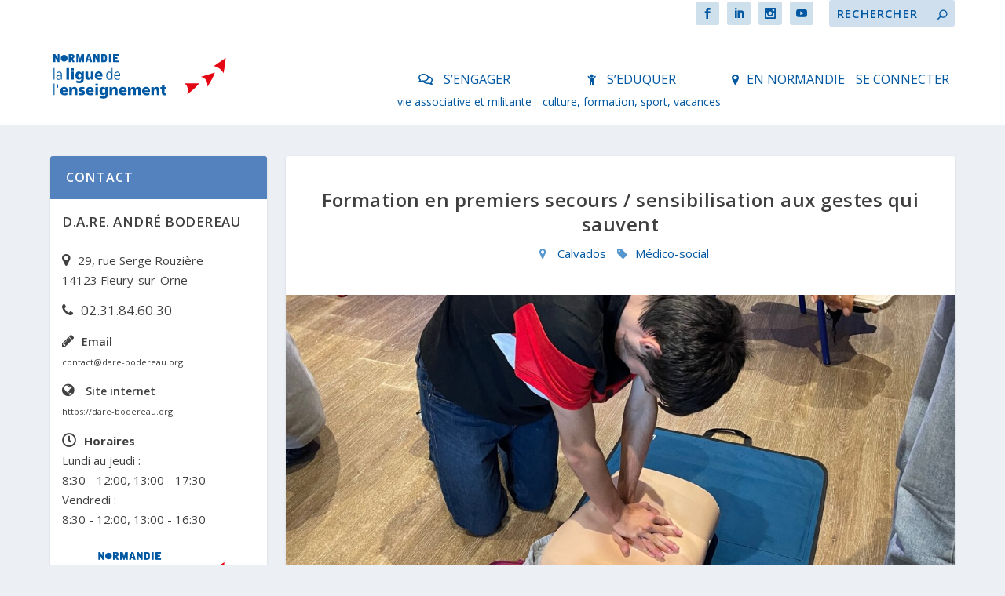

--- FILE ---
content_type: text/html; charset=UTF-8
request_url: https://laliguenormandie.org/formation-en-premiers-secours-sensibilisation-aux-gestes-qui-sauvent/
body_size: 25151
content:
<!DOCTYPE html>
<!--[if IE 6]>
<html id="ie6" lang="fr-FR"
    xmlns:og="http://opengraphprotocol.org/schema/"
    xmlns:fb="http://www.facebook.com/2008/fbml">
<![endif]-->
<!--[if IE 7]>
<html id="ie7" lang="fr-FR"
    xmlns:og="http://opengraphprotocol.org/schema/"
    xmlns:fb="http://www.facebook.com/2008/fbml">
<![endif]-->
<!--[if IE 8]>
<html id="ie8" lang="fr-FR"
    xmlns:og="http://opengraphprotocol.org/schema/"
    xmlns:fb="http://www.facebook.com/2008/fbml">
<![endif]-->
<!--[if !(IE 6) | !(IE 7) | !(IE 8)  ]><!-->
<html lang="fr-FR"
    xmlns:og="http://opengraphprotocol.org/schema/"
    xmlns:fb="http://www.facebook.com/2008/fbml">
<!--<![endif]-->
<head>
	<meta charset="UTF-8" />
			
	<meta http-equiv="X-UA-Compatible" content="IE=edge">
	<link rel="pingback" href="https://laliguenormandie.org/xmlrpc.php" />

		<!--[if lt IE 9]>
	<script src="https://laliguenormandie.org/wp-content/themes/Extra/scripts/ext/html5.js" type="text/javascript"></script>
	<![endif]-->

	<script type="text/javascript">
		document.documentElement.className = 'js';
	</script>	<link rel = "stylesheet" href = "../../../wp-content/themes/ExtraEnfant/fonts/font-awesome-4.7.0/css/font-awesome.min.css" >
	<script type="text/javascript" src="../../../wp-content/themes/ExtraEnfant/generiques/javascript/jquery.min.js" type="text/javascript"></script>
	<title>Formation en premiers secours / sensibilisation aux gestes qui sauvent | La Ligue de l&#039;enseignement de Normandie</title>
<link rel="preconnect" href="https://fonts.gstatic.com" crossorigin /><meta name='robots' content='max-image-preview:large' />
<script type="text/javascript">
			let jqueryParams=[],jQuery=function(r){return jqueryParams=[...jqueryParams,r],jQuery},$=function(r){return jqueryParams=[...jqueryParams,r],$};window.jQuery=jQuery,window.$=jQuery;let customHeadScripts=!1;jQuery.fn=jQuery.prototype={},$.fn=jQuery.prototype={},jQuery.noConflict=function(r){if(window.jQuery)return jQuery=window.jQuery,$=window.jQuery,customHeadScripts=!0,jQuery.noConflict},jQuery.ready=function(r){jqueryParams=[...jqueryParams,r]},$.ready=function(r){jqueryParams=[...jqueryParams,r]},jQuery.load=function(r){jqueryParams=[...jqueryParams,r]},$.load=function(r){jqueryParams=[...jqueryParams,r]},jQuery.fn.ready=function(r){jqueryParams=[...jqueryParams,r]},$.fn.ready=function(r){jqueryParams=[...jqueryParams,r]};</script><link rel='dns-prefetch' href='//translate.google.com' />
<link rel='dns-prefetch' href='//www.google.com' />
<link rel='dns-prefetch' href='//fonts.googleapis.com' />
<link rel="alternate" type="application/rss+xml" title="La Ligue de l&#039;enseignement de Normandie &raquo; Flux" href="https://laliguenormandie.org/feed/" />
<link rel="alternate" type="application/rss+xml" title="La Ligue de l&#039;enseignement de Normandie &raquo; Flux des commentaires" href="https://laliguenormandie.org/comments/feed/" />
<meta property="fb:app_id" content="589720531643411"/>
<meta property="og:title" content="Formation en premiers secours / sensibilisation aux gestes qui sauvent"/>
<meta property="og:description" content="" />
<meta property="og:type" content="article"/>
<meta property="og:url" content="https://laliguenormandie.org/formation-en-premiers-secours-sensibilisation-aux-gestes-qui-sauvent/"/>
<meta property="og:site_name" content="La Ligue de l&#039;enseignement de Normandie"/>
<meta property="og:image" content="https://laliguenormandie.org/wp-content/uploads/2023/10/DAReABodereau-pf16-premiers.secours-oct.2023-05-675x900.jpg">
<meta name="twitter:card" content="summary_large_image">
<meta name="twitter:site" value="@Ligue_Normandie">
<meta name="twitter:creator" content="@Ligue_Normandie">
<meta name="twitter:url" content="https://laliguenormandie.org/formation-en-premiers-secours-sensibilisation-aux-gestes-qui-sauvent/">
<meta name="twitter:title" content="Formation en premiers secours / sensibilisation aux gestes qui sauvent">
<meta name="twitter:description" content="">
<meta name="twitter:image" content="https://laliguenormandie.org/wp-content/uploads/2023/10/DAReABodereau-pf16-premiers.secours-oct.2023-05-675x900.jpg">
<meta content="ExtraEnfant v.0.1.0" name="generator"/><link rel='stylesheet' id='theme-my-login-css' href='https://laliguenormandie.org/wp-content/plugins/theme-my-login/theme-my-login.css?ver=6.4.9' type='text/css' media='all' />
<link rel='stylesheet' id='wp-block-library-css' href='https://laliguenormandie.org/wp-includes/css/dist/block-library/style.min.css?ver=6.1' type='text/css' media='all' />
<style id='wp-block-library-theme-inline-css' type='text/css'>
.wp-block-audio figcaption{color:#555;font-size:13px;text-align:center}.is-dark-theme .wp-block-audio figcaption{color:hsla(0,0%,100%,.65)}.wp-block-audio{margin:0 0 1em}.wp-block-code{border:1px solid #ccc;border-radius:4px;font-family:Menlo,Consolas,monaco,monospace;padding:.8em 1em}.wp-block-embed figcaption{color:#555;font-size:13px;text-align:center}.is-dark-theme .wp-block-embed figcaption{color:hsla(0,0%,100%,.65)}.wp-block-embed{margin:0 0 1em}.blocks-gallery-caption{color:#555;font-size:13px;text-align:center}.is-dark-theme .blocks-gallery-caption{color:hsla(0,0%,100%,.65)}.wp-block-image figcaption{color:#555;font-size:13px;text-align:center}.is-dark-theme .wp-block-image figcaption{color:hsla(0,0%,100%,.65)}.wp-block-image{margin:0 0 1em}.wp-block-pullquote{border-top:4px solid;border-bottom:4px solid;margin-bottom:1.75em;color:currentColor}.wp-block-pullquote__citation,.wp-block-pullquote cite,.wp-block-pullquote footer{color:currentColor;text-transform:uppercase;font-size:.8125em;font-style:normal}.wp-block-quote{border-left:.25em solid;margin:0 0 1.75em;padding-left:1em}.wp-block-quote cite,.wp-block-quote footer{color:currentColor;font-size:.8125em;position:relative;font-style:normal}.wp-block-quote.has-text-align-right{border-left:none;border-right:.25em solid;padding-left:0;padding-right:1em}.wp-block-quote.has-text-align-center{border:none;padding-left:0}.wp-block-quote.is-large,.wp-block-quote.is-style-large,.wp-block-quote.is-style-plain{border:none}.wp-block-search .wp-block-search__label{font-weight:700}.wp-block-search__button{border:1px solid #ccc;padding:.375em .625em}:where(.wp-block-group.has-background){padding:1.25em 2.375em}.wp-block-separator.has-css-opacity{opacity:.4}.wp-block-separator{border:none;border-bottom:2px solid;margin-left:auto;margin-right:auto}.wp-block-separator.has-alpha-channel-opacity{opacity:1}.wp-block-separator:not(.is-style-wide):not(.is-style-dots){width:100px}.wp-block-separator.has-background:not(.is-style-dots){border-bottom:none;height:1px}.wp-block-separator.has-background:not(.is-style-wide):not(.is-style-dots){height:2px}.wp-block-table{margin:"0 0 1em 0"}.wp-block-table thead{border-bottom:3px solid}.wp-block-table tfoot{border-top:3px solid}.wp-block-table td,.wp-block-table th{padding:.5em;border:1px solid;word-break:normal}.wp-block-table figcaption{color:#555;font-size:13px;text-align:center}.is-dark-theme .wp-block-table figcaption{color:hsla(0,0%,100%,.65)}.wp-block-video figcaption{color:#555;font-size:13px;text-align:center}.is-dark-theme .wp-block-video figcaption{color:hsla(0,0%,100%,.65)}.wp-block-video{margin:0 0 1em}.wp-block-template-part.has-background{padding:1.25em 2.375em;margin-top:0;margin-bottom:0}
</style>
<style id='global-styles-inline-css' type='text/css'>
body{--wp--preset--color--black: #000000;--wp--preset--color--cyan-bluish-gray: #abb8c3;--wp--preset--color--white: #ffffff;--wp--preset--color--pale-pink: #f78da7;--wp--preset--color--vivid-red: #cf2e2e;--wp--preset--color--luminous-vivid-orange: #ff6900;--wp--preset--color--luminous-vivid-amber: #fcb900;--wp--preset--color--light-green-cyan: #7bdcb5;--wp--preset--color--vivid-green-cyan: #00d084;--wp--preset--color--pale-cyan-blue: #8ed1fc;--wp--preset--color--vivid-cyan-blue: #0693e3;--wp--preset--color--vivid-purple: #9b51e0;--wp--preset--gradient--vivid-cyan-blue-to-vivid-purple: linear-gradient(135deg,rgba(6,147,227,1) 0%,rgb(155,81,224) 100%);--wp--preset--gradient--light-green-cyan-to-vivid-green-cyan: linear-gradient(135deg,rgb(122,220,180) 0%,rgb(0,208,130) 100%);--wp--preset--gradient--luminous-vivid-amber-to-luminous-vivid-orange: linear-gradient(135deg,rgba(252,185,0,1) 0%,rgba(255,105,0,1) 100%);--wp--preset--gradient--luminous-vivid-orange-to-vivid-red: linear-gradient(135deg,rgba(255,105,0,1) 0%,rgb(207,46,46) 100%);--wp--preset--gradient--very-light-gray-to-cyan-bluish-gray: linear-gradient(135deg,rgb(238,238,238) 0%,rgb(169,184,195) 100%);--wp--preset--gradient--cool-to-warm-spectrum: linear-gradient(135deg,rgb(74,234,220) 0%,rgb(151,120,209) 20%,rgb(207,42,186) 40%,rgb(238,44,130) 60%,rgb(251,105,98) 80%,rgb(254,248,76) 100%);--wp--preset--gradient--blush-light-purple: linear-gradient(135deg,rgb(255,206,236) 0%,rgb(152,150,240) 100%);--wp--preset--gradient--blush-bordeaux: linear-gradient(135deg,rgb(254,205,165) 0%,rgb(254,45,45) 50%,rgb(107,0,62) 100%);--wp--preset--gradient--luminous-dusk: linear-gradient(135deg,rgb(255,203,112) 0%,rgb(199,81,192) 50%,rgb(65,88,208) 100%);--wp--preset--gradient--pale-ocean: linear-gradient(135deg,rgb(255,245,203) 0%,rgb(182,227,212) 50%,rgb(51,167,181) 100%);--wp--preset--gradient--electric-grass: linear-gradient(135deg,rgb(202,248,128) 0%,rgb(113,206,126) 100%);--wp--preset--gradient--midnight: linear-gradient(135deg,rgb(2,3,129) 0%,rgb(40,116,252) 100%);--wp--preset--duotone--dark-grayscale: url('#wp-duotone-dark-grayscale');--wp--preset--duotone--grayscale: url('#wp-duotone-grayscale');--wp--preset--duotone--purple-yellow: url('#wp-duotone-purple-yellow');--wp--preset--duotone--blue-red: url('#wp-duotone-blue-red');--wp--preset--duotone--midnight: url('#wp-duotone-midnight');--wp--preset--duotone--magenta-yellow: url('#wp-duotone-magenta-yellow');--wp--preset--duotone--purple-green: url('#wp-duotone-purple-green');--wp--preset--duotone--blue-orange: url('#wp-duotone-blue-orange');--wp--preset--font-size--small: 13px;--wp--preset--font-size--medium: 20px;--wp--preset--font-size--large: 36px;--wp--preset--font-size--x-large: 42px;--wp--preset--spacing--20: 0.44rem;--wp--preset--spacing--30: 0.67rem;--wp--preset--spacing--40: 1rem;--wp--preset--spacing--50: 1.5rem;--wp--preset--spacing--60: 2.25rem;--wp--preset--spacing--70: 3.38rem;--wp--preset--spacing--80: 5.06rem;}body { margin: 0;--wp--style--global--content-size: 856px;--wp--style--global--wide-size: 1280px; }.wp-site-blocks > .alignleft { float: left; margin-right: 2em; }.wp-site-blocks > .alignright { float: right; margin-left: 2em; }.wp-site-blocks > .aligncenter { justify-content: center; margin-left: auto; margin-right: auto; }:where(.is-layout-flex){gap: 0.5em;}body .is-layout-flow > .alignleft{float: left;margin-inline-start: 0;margin-inline-end: 2em;}body .is-layout-flow > .alignright{float: right;margin-inline-start: 2em;margin-inline-end: 0;}body .is-layout-flow > .aligncenter{margin-left: auto !important;margin-right: auto !important;}body .is-layout-constrained > .alignleft{float: left;margin-inline-start: 0;margin-inline-end: 2em;}body .is-layout-constrained > .alignright{float: right;margin-inline-start: 2em;margin-inline-end: 0;}body .is-layout-constrained > .aligncenter{margin-left: auto !important;margin-right: auto !important;}body .is-layout-constrained > :where(:not(.alignleft):not(.alignright):not(.alignfull)){max-width: var(--wp--style--global--content-size);margin-left: auto !important;margin-right: auto !important;}body .is-layout-constrained > .alignwide{max-width: var(--wp--style--global--wide-size);}body .is-layout-flex{display: flex;}body .is-layout-flex{flex-wrap: wrap;align-items: center;}body .is-layout-flex > *{margin: 0;}body{padding-top: 0px;padding-right: 0px;padding-bottom: 0px;padding-left: 0px;}a:where(:not(.wp-element-button)){text-decoration: underline;}.wp-element-button, .wp-block-button__link{background-color: #32373c;border-width: 0;color: #fff;font-family: inherit;font-size: inherit;line-height: inherit;padding: calc(0.667em + 2px) calc(1.333em + 2px);text-decoration: none;}.has-black-color{color: var(--wp--preset--color--black) !important;}.has-cyan-bluish-gray-color{color: var(--wp--preset--color--cyan-bluish-gray) !important;}.has-white-color{color: var(--wp--preset--color--white) !important;}.has-pale-pink-color{color: var(--wp--preset--color--pale-pink) !important;}.has-vivid-red-color{color: var(--wp--preset--color--vivid-red) !important;}.has-luminous-vivid-orange-color{color: var(--wp--preset--color--luminous-vivid-orange) !important;}.has-luminous-vivid-amber-color{color: var(--wp--preset--color--luminous-vivid-amber) !important;}.has-light-green-cyan-color{color: var(--wp--preset--color--light-green-cyan) !important;}.has-vivid-green-cyan-color{color: var(--wp--preset--color--vivid-green-cyan) !important;}.has-pale-cyan-blue-color{color: var(--wp--preset--color--pale-cyan-blue) !important;}.has-vivid-cyan-blue-color{color: var(--wp--preset--color--vivid-cyan-blue) !important;}.has-vivid-purple-color{color: var(--wp--preset--color--vivid-purple) !important;}.has-black-background-color{background-color: var(--wp--preset--color--black) !important;}.has-cyan-bluish-gray-background-color{background-color: var(--wp--preset--color--cyan-bluish-gray) !important;}.has-white-background-color{background-color: var(--wp--preset--color--white) !important;}.has-pale-pink-background-color{background-color: var(--wp--preset--color--pale-pink) !important;}.has-vivid-red-background-color{background-color: var(--wp--preset--color--vivid-red) !important;}.has-luminous-vivid-orange-background-color{background-color: var(--wp--preset--color--luminous-vivid-orange) !important;}.has-luminous-vivid-amber-background-color{background-color: var(--wp--preset--color--luminous-vivid-amber) !important;}.has-light-green-cyan-background-color{background-color: var(--wp--preset--color--light-green-cyan) !important;}.has-vivid-green-cyan-background-color{background-color: var(--wp--preset--color--vivid-green-cyan) !important;}.has-pale-cyan-blue-background-color{background-color: var(--wp--preset--color--pale-cyan-blue) !important;}.has-vivid-cyan-blue-background-color{background-color: var(--wp--preset--color--vivid-cyan-blue) !important;}.has-vivid-purple-background-color{background-color: var(--wp--preset--color--vivid-purple) !important;}.has-black-border-color{border-color: var(--wp--preset--color--black) !important;}.has-cyan-bluish-gray-border-color{border-color: var(--wp--preset--color--cyan-bluish-gray) !important;}.has-white-border-color{border-color: var(--wp--preset--color--white) !important;}.has-pale-pink-border-color{border-color: var(--wp--preset--color--pale-pink) !important;}.has-vivid-red-border-color{border-color: var(--wp--preset--color--vivid-red) !important;}.has-luminous-vivid-orange-border-color{border-color: var(--wp--preset--color--luminous-vivid-orange) !important;}.has-luminous-vivid-amber-border-color{border-color: var(--wp--preset--color--luminous-vivid-amber) !important;}.has-light-green-cyan-border-color{border-color: var(--wp--preset--color--light-green-cyan) !important;}.has-vivid-green-cyan-border-color{border-color: var(--wp--preset--color--vivid-green-cyan) !important;}.has-pale-cyan-blue-border-color{border-color: var(--wp--preset--color--pale-cyan-blue) !important;}.has-vivid-cyan-blue-border-color{border-color: var(--wp--preset--color--vivid-cyan-blue) !important;}.has-vivid-purple-border-color{border-color: var(--wp--preset--color--vivid-purple) !important;}.has-vivid-cyan-blue-to-vivid-purple-gradient-background{background: var(--wp--preset--gradient--vivid-cyan-blue-to-vivid-purple) !important;}.has-light-green-cyan-to-vivid-green-cyan-gradient-background{background: var(--wp--preset--gradient--light-green-cyan-to-vivid-green-cyan) !important;}.has-luminous-vivid-amber-to-luminous-vivid-orange-gradient-background{background: var(--wp--preset--gradient--luminous-vivid-amber-to-luminous-vivid-orange) !important;}.has-luminous-vivid-orange-to-vivid-red-gradient-background{background: var(--wp--preset--gradient--luminous-vivid-orange-to-vivid-red) !important;}.has-very-light-gray-to-cyan-bluish-gray-gradient-background{background: var(--wp--preset--gradient--very-light-gray-to-cyan-bluish-gray) !important;}.has-cool-to-warm-spectrum-gradient-background{background: var(--wp--preset--gradient--cool-to-warm-spectrum) !important;}.has-blush-light-purple-gradient-background{background: var(--wp--preset--gradient--blush-light-purple) !important;}.has-blush-bordeaux-gradient-background{background: var(--wp--preset--gradient--blush-bordeaux) !important;}.has-luminous-dusk-gradient-background{background: var(--wp--preset--gradient--luminous-dusk) !important;}.has-pale-ocean-gradient-background{background: var(--wp--preset--gradient--pale-ocean) !important;}.has-electric-grass-gradient-background{background: var(--wp--preset--gradient--electric-grass) !important;}.has-midnight-gradient-background{background: var(--wp--preset--gradient--midnight) !important;}.has-small-font-size{font-size: var(--wp--preset--font-size--small) !important;}.has-medium-font-size{font-size: var(--wp--preset--font-size--medium) !important;}.has-large-font-size{font-size: var(--wp--preset--font-size--large) !important;}.has-x-large-font-size{font-size: var(--wp--preset--font-size--x-large) !important;}
.wp-block-navigation a:where(:not(.wp-element-button)){color: inherit;}
:where(.wp-block-columns.is-layout-flex){gap: 2em;}
.wp-block-pullquote{font-size: 1.5em;line-height: 1.6;}
</style>
<link rel='stylesheet' id='events-manager-css' href='https://laliguenormandie.org/wp-content/plugins/events-manager/includes/css/events_manager.css?ver=5.8' type='text/css' media='all' />
<link rel='stylesheet' id='events-manager-pro-css' href='https://laliguenormandie.org/wp-content/plugins/events-manager-pro/includes/css/events-manager-pro.css?ver=2.51' type='text/css' media='all' />
<link rel='stylesheet' id='google-language-translator-css' href='https://laliguenormandie.org/wp-content/plugins/google-language-translator/css/style.css?ver=5.0.49' type='text/css' media='' />
<link rel='stylesheet' id='extra-fonts-css' href='https://fonts.googleapis.com/css?family=Open+Sans:300italic,400italic,600italic,700italic,800italic,400,300,600,700,800&#038;subset=latin,latin-ext' type='text/css' media='all' />
<link rel='stylesheet' id='fancybox-css' href='https://laliguenormandie.org/wp-content/plugins/easy-fancybox/fancybox/1.5.3/jquery.fancybox.min.css?ver=6.1' type='text/css' media='screen' />
<link rel='stylesheet' id='extra-style-parent-css' href='https://laliguenormandie.org/wp-content/themes/Extra/style-static.min.css?ver=4.19.0' type='text/css' media='all' />
<link rel='stylesheet' id='extra-style-css' href='https://laliguenormandie.org/wp-content/themes/ExtraEnfant/style.css?ver=4.19.0' type='text/css' media='all' />
<script type='text/javascript' src='https://laliguenormandie.org/wp-includes/js/jquery/jquery.min.js?ver=3.6.1' id='jquery-core-js'></script>
<script type='text/javascript' src='https://laliguenormandie.org/wp-includes/js/jquery/jquery-migrate.min.js?ver=3.3.2' id='jquery-migrate-js'></script>
<script type='text/javascript' id='jquery-js-after'>
jqueryParams.length&&$.each(jqueryParams,function(e,r){if("function"==typeof r){var n=String(r);n.replace("$","jQuery");var a=new Function("return "+n)();$(document).ready(a)}});
</script>
<script type='text/javascript' src='https://laliguenormandie.org/wp-includes/js/jquery/ui/core.min.js?ver=1.13.2' id='jquery-ui-core-js'></script>
<script type='text/javascript' src='https://laliguenormandie.org/wp-includes/js/jquery/ui/mouse.min.js?ver=1.13.2' id='jquery-ui-mouse-js'></script>
<script type='text/javascript' src='https://laliguenormandie.org/wp-includes/js/jquery/ui/sortable.min.js?ver=1.13.2' id='jquery-ui-sortable-js'></script>
<script type='text/javascript' src='https://laliguenormandie.org/wp-includes/js/jquery/ui/datepicker.min.js?ver=1.13.2' id='jquery-ui-datepicker-js'></script>
<script type='text/javascript' id='jquery-ui-datepicker-js-after'>
jQuery(function(jQuery){jQuery.datepicker.setDefaults({"closeText":"Fermer","currentText":"Aujourd\u2019hui","monthNames":["janvier","f\u00e9vrier","mars","avril","mai","juin","juillet","ao\u00fbt","septembre","octobre","novembre","d\u00e9cembre"],"monthNamesShort":["Jan","F\u00e9v","Mar","Avr","Mai","Juin","Juil","Ao\u00fbt","Sep","Oct","Nov","D\u00e9c"],"nextText":"Suivant","prevText":"Pr\u00e9c\u00e9dent","dayNames":["dimanche","lundi","mardi","mercredi","jeudi","vendredi","samedi"],"dayNamesShort":["dim","lun","mar","mer","jeu","ven","sam"],"dayNamesMin":["D","L","M","M","J","V","S"],"dateFormat":"d MM yy","firstDay":1,"isRTL":false});});
</script>
<script type='text/javascript' src='https://laliguenormandie.org/wp-includes/js/jquery/ui/menu.min.js?ver=1.13.2' id='jquery-ui-menu-js'></script>
<script type='text/javascript' src='https://laliguenormandie.org/wp-includes/js/dist/vendor/regenerator-runtime.min.js?ver=0.13.9' id='regenerator-runtime-js'></script>
<script type='text/javascript' src='https://laliguenormandie.org/wp-includes/js/dist/vendor/wp-polyfill.min.js?ver=3.15.0' id='wp-polyfill-js'></script>
<script type='text/javascript' src='https://laliguenormandie.org/wp-includes/js/dist/dom-ready.min.js?ver=392bdd43726760d1f3ca' id='wp-dom-ready-js'></script>
<script type='text/javascript' src='https://laliguenormandie.org/wp-includes/js/dist/hooks.min.js?ver=4169d3cf8e8d95a3d6d5' id='wp-hooks-js'></script>
<script type='text/javascript' src='https://laliguenormandie.org/wp-includes/js/dist/i18n.min.js?ver=9e794f35a71bb98672ae' id='wp-i18n-js'></script>
<script type='text/javascript' id='wp-i18n-js-after'>
wp.i18n.setLocaleData( { 'text direction\u0004ltr': [ 'ltr' ] } );
</script>
<script type='text/javascript' id='wp-a11y-js-translations'>
( function( domain, translations ) {
	var localeData = translations.locale_data[ domain ] || translations.locale_data.messages;
	localeData[""].domain = domain;
	wp.i18n.setLocaleData( localeData, domain );
} )( "default", {"translation-revision-date":"2022-11-10 18:51:01+0000","generator":"GlotPress\/4.0.0-alpha.3","domain":"messages","locale_data":{"messages":{"":{"domain":"messages","plural-forms":"nplurals=2; plural=n > 1;","lang":"fr"},"Notifications":["Notifications"]}},"comment":{"reference":"wp-includes\/js\/dist\/a11y.js"}} );
</script>
<script type='text/javascript' src='https://laliguenormandie.org/wp-includes/js/dist/a11y.min.js?ver=ecce20f002eda4c19664' id='wp-a11y-js'></script>
<script type='text/javascript' id='jquery-ui-autocomplete-js-extra'>
/* <![CDATA[ */
var uiAutocompleteL10n = {"noResults":"Aucun r\u00e9sultat.","oneResult":"Un r\u00e9sultat trouv\u00e9. Utilisez les fl\u00e8ches haut et bas du clavier pour les parcourir.","manyResults":"%d r\u00e9sultats trouv\u00e9s. Utilisez les fl\u00e8ches haut et bas du clavier pour les parcourir.","itemSelected":"\u00c9l\u00e9ment s\u00e9lectionn\u00e9."};
/* ]]> */
</script>
<script type='text/javascript' src='https://laliguenormandie.org/wp-includes/js/jquery/ui/autocomplete.min.js?ver=1.13.2' id='jquery-ui-autocomplete-js'></script>
<script type='text/javascript' src='https://laliguenormandie.org/wp-includes/js/jquery/ui/resizable.min.js?ver=1.13.2' id='jquery-ui-resizable-js'></script>
<script type='text/javascript' src='https://laliguenormandie.org/wp-includes/js/jquery/ui/draggable.min.js?ver=1.13.2' id='jquery-ui-draggable-js'></script>
<script type='text/javascript' src='https://laliguenormandie.org/wp-includes/js/jquery/ui/controlgroup.min.js?ver=1.13.2' id='jquery-ui-controlgroup-js'></script>
<script type='text/javascript' src='https://laliguenormandie.org/wp-includes/js/jquery/ui/checkboxradio.min.js?ver=1.13.2' id='jquery-ui-checkboxradio-js'></script>
<script type='text/javascript' src='https://laliguenormandie.org/wp-includes/js/jquery/ui/button.min.js?ver=1.13.2' id='jquery-ui-button-js'></script>
<script type='text/javascript' src='https://laliguenormandie.org/wp-includes/js/jquery/ui/dialog.min.js?ver=1.13.2' id='jquery-ui-dialog-js'></script>
<script type='text/javascript' id='events-manager-js-extra'>
/* <![CDATA[ */
var EM = {"ajaxurl":"https:\/\/laliguenormandie.org\/wp-admin\/admin-ajax.php","locationajaxurl":"https:\/\/laliguenormandie.org\/wp-admin\/admin-ajax.php?action=locations_search","firstDay":"1","locale":"fr","dateFormat":"dd\/mm\/yy","ui_css":"https:\/\/laliguenormandie.org\/wp-content\/plugins\/events-manager\/includes\/css\/jquery-ui.min.css","show24hours":"1","is_ssl":"1","google_maps_api":"AIzaSyCXCvqdIZSMyvqsCJwYF4WeSmxWCOOzyis","bookingInProgress":"Veuillez patienter pendant que la r\u00e9servation est soumise.","tickets_save":"Enregistrer le billet","bookingajaxurl":"https:\/\/laliguenormandie.org\/wp-admin\/admin-ajax.php","bookings_export_save":"Exporter les r\u00e9servations","bookings_settings_save":"Enregistrer","booking_delete":"Confirmez-vous vouloir le supprimer ?","booking_offset":"30","bb_full":"Complet","bb_book":"R\u00e9servez maintenant","bb_booking":"R\u00e9servation\u2026","bb_booked":"R\u00e9servation soumis","bb_error":"R\u00e9servation erreur. R\u00e9essayer\u00a0?","bb_cancel":"Annuler","bb_canceling":"Annulation...","bb_cancelled":"Annul\u00e9e","bb_cancel_error":"Annulation erreur. R\u00e9essayer\u00a0?","txt_search":"Recherche","txt_searching":"Recherche en cours...","txt_loading":"Chargement en cours...","cache":""};
/* ]]> */
</script>
<script type='text/javascript' src='https://laliguenormandie.org/wp-content/plugins/events-manager/includes/js/events-manager.js?ver=5.8' id='events-manager-js'></script>
<script type='text/javascript' src='https://laliguenormandie.org/wp-content/plugins/events-manager-pro/includes/js/events-manager-pro.js?ver=2.51' id='events-manager-pro-js'></script>
<script type='text/javascript' src='https://www.google.com/recaptcha/api.js?hl=fr-FR&#038;ver=6.1' id='recaptcha-js'></script>
<script type='text/javascript' src='https://laliguenormandie.org/wp-content/plugins/theme-my-login/modules/themed-profiles/themed-profiles.js?ver=6.1' id='tml-themed-profiles-js'></script>
<link rel="https://api.w.org/" href="https://laliguenormandie.org/wp-json/" /><link rel="alternate" type="application/json" href="https://laliguenormandie.org/wp-json/wp/v2/posts/39958" /><link rel="EditURI" type="application/rsd+xml" title="RSD" href="https://laliguenormandie.org/xmlrpc.php?rsd" />
<link rel="wlwmanifest" type="application/wlwmanifest+xml" href="https://laliguenormandie.org/wp-includes/wlwmanifest.xml" />
<link rel="canonical" href="https://laliguenormandie.org/formation-en-premiers-secours-sensibilisation-aux-gestes-qui-sauvent/" />
<link rel='shortlink' href='https://laliguenormandie.org/?p=39958' />
<link rel="alternate" type="application/json+oembed" href="https://laliguenormandie.org/wp-json/oembed/1.0/embed?url=https%3A%2F%2Flaliguenormandie.org%2Fformation-en-premiers-secours-sensibilisation-aux-gestes-qui-sauvent%2F" />
<link rel="alternate" type="text/xml+oembed" href="https://laliguenormandie.org/wp-json/oembed/1.0/embed?url=https%3A%2F%2Flaliguenormandie.org%2Fformation-en-premiers-secours-sensibilisation-aux-gestes-qui-sauvent%2F&#038;format=xml" />
<style type="text/css">#google_language_translator { text-align:left !important; }select.goog-te-combo { float:right; }.goog-te-gadget { padding-top:13px; }.goog-te-gadget .goog-te-combo { margin-top:-7px !important; }.goog-te-gadget { margin-top:2px !important; }p.hello { font-size:12px; color:#666; }#google_language_translator, #language { clear:both; width:160px; text-align:right; }#language { float:right; }#flags { text-align:right; width:165px; float:right; clear:right; }#flags ul { float:right !important; }p.hello { text-align:right; float:right; clear:both; }.glt-clear { height:0px; clear:both; margin:0px; padding:0px; }#flags { width:165px; }#flags a { display:inline-block; margin-left:2px; }#google_language_translator a {display: none !important; }.goog-te-gadget {color:transparent !important;}.goog-te-gadget { font-size:0px !important; }.goog-branding { display:none; }.goog-tooltip {display: none !important;}.goog-tooltip:hover {display: none !important;}.goog-text-highlight {background-color: transparent !important; border: none !important; box-shadow: none !important;}#google_language_translator { display:none; }#google_language_translator select.goog-te-combo { color:#32373c; }.goog-te-banner-frame{visibility:hidden !important;}body { top:0px !important;}#glt-translate-trigger { left:20px; right:auto; }#glt-translate-trigger > span { color:#ffffff; }#glt-translate-trigger { background:#f89406; }</style>		<style type="text/css">
			.em-coupon-code { width:150px; }
			#em-coupon-loading { display:inline-block; width:16px; height: 16px; margin-left:4px; background:url(https://laliguenormandie.org/wp-content/plugins/events-manager-pro/includes/images/spinner.gif)}
			.em-coupon-message { display:inline-block; margin:5px 0px 0px 105px; text-indent:22px; }
			.em-coupon-success { color:green; background:url(https://laliguenormandie.org/wp-content/plugins/events-manager-pro/includes/images/success.png) 0px 0px no-repeat }
			.em-coupon-error { color:red; background:url(https://laliguenormandie.org/wp-content/plugins/events-manager-pro/includes/images/error.png) 0px 0px no-repeat }
			.em-cart-coupons-form .em-coupon-message{ margin:5px 0px 0px 0px; }
			#em-coupon-loading { margin-right:4px; }	
		</style>
		<meta name="viewport" content="width=device-width, initial-scale=1.0, maximum-scale=1.0, user-scalable=1" /><script>
jQuery(document).ready(function(){
jQuery('.featured-posts-slider-module article .entry-title').each(function(){
var href = jQuery(this).children('a').attr('href');
jQuery(this).parents('article').attr('data-href', href);
});

jQuery('.featured-posts-slider-module article').on('click', function(){
var href = jQuery(this).attr('data-href');
window.location.href = href;
});
});
</script><link rel="icon" href="https://laliguenormandie.org/wp-content/uploads/2017/12/cropped-Favicon-LaligueNormandie-32x32.png" sizes="32x32" />
<link rel="icon" href="https://laliguenormandie.org/wp-content/uploads/2017/12/cropped-Favicon-LaligueNormandie-192x192.png" sizes="192x192" />
<link rel="apple-touch-icon" href="https://laliguenormandie.org/wp-content/uploads/2017/12/cropped-Favicon-LaligueNormandie-180x180.png" />
<meta name="msapplication-TileImage" content="https://laliguenormandie.org/wp-content/uploads/2017/12/cropped-Favicon-LaligueNormandie-270x270.png" />
<link rel="stylesheet" id="et-extra-customizer-global-cached-inline-styles" href="https://laliguenormandie.org/wp-content/et-cache/global/et-extra-customizer-global.min.css?ver=1768562970" /><style id="et-critical-inline-css"></style>
  
</head>
<body class="post-template-default single single-post postid-39958 single-format-standard et_extra et_fixed_nav et_pb_gutters3 et_primary_nav_dropdown_animation_Default et_secondary_nav_dropdown_animation_Default with_sidebar with_sidebar_left et_includes_sidebar et-db">
	<div id="page-container">
				<!-- Header -->
		<header class="header left-right">
						<!-- #top-header -->
			<div id="top-header" style="">
				<div class="container">

					<!-- Secondary Nav -->
											<div id="et-secondary-nav" class="et-trending">
						
							<!-- ET Trending -->
							<div id="et-trending">

								<!-- ET Trending Button -->
								<a id="et-trending-button" href="#" title="">
									<span></span>
									<span></span>
									<span></span>
								</a>

								<!-- ET Trending Label -->
								<h4 id="et-trending-label">
									TENDANCE:								</h4>

								<!-- ET Trending Post Loop -->
								<div id='et-trending-container'>
																											<div id="et-trending-post-50979" class="et-trending-post et-trending-latest">
											<a href="https://laliguenormandie.org/impec-pro-2024/">Retour sur IMPEC Pro 2024 &#8211; La rencontre des rése...</a>
										</div>
																			<div id="et-trending-post-32965" class="et-trending-post">
											<a href="https://laliguenormandie.org/impec-2022-retour-en-images-de-levenement/">IMPEC 2022 : Retour en images de l&#8217;évènement</a>
										</div>
																			<div id="et-trending-post-27373" class="et-trending-post">
											<a href="https://laliguenormandie.org/impec-2022-le-rendez-vous-des-jeunes-qui-sengagent-dans-la-manche/">IMPEC 2022 : le rendez-vous des jeunes qui s&#8217;enga...</a>
										</div>
																			<div id="et-trending-post-19884" class="et-trending-post">
											<a href="https://laliguenormandie.org/evenement-impec-pro-2021/">Évènement IMPEC Pro 2021 : Ouverture des inscriptions !...</a>
										</div>
																			<div id="et-trending-post-15623" class="et-trending-post">
											<a href="https://laliguenormandie.org/festivals-du-film-danimation-sur-le-reseau-generiques-vacances-dautomne-2020/">Festivals du film d’animation sur le réseau Génériques ...</a>
										</div>
																			<div id="et-trending-post-15152" class="et-trending-post">
											<a href="https://laliguenormandie.org/la-campagne-daffiliation-2020-2021-est-lancee/">La campagne d&#8217;affiliation 2020-2021 est lancée !</a>
										</div>
																			<div id="et-trending-post-14759" class="et-trending-post">
											<a href="https://laliguenormandie.org/prix-hors-les-murs/">Prix Hors les Murs 2020</a>
										</div>
																			<div id="et-trending-post-14325" class="et-trending-post">
											<a href="https://laliguenormandie.org/lobservatoire-citoyen-de-linclusion-scolaire-ocidis/">L&#8217;Observatoire CItoyen De l&#8217;Inclusion Scola...</a>
										</div>
																			<div id="et-trending-post-1888" class="et-trending-post">
											<a href="https://laliguenormandie.org/quand-la-salle-des-fetes-se-transforme-en-cinema/">Quand la salle des fêtes se transforme en cinéma</a>
										</div>
																			<div id="et-trending-post-1886" class="et-trending-post">
											<a href="https://laliguenormandie.org/decouvrez-le-palmares-2012/">Découvrez le palmarès 2012</a>
										</div>
																									</div>
							</div>
							
												</div>
					
					<!-- #et-info -->
					<div id="et-info">
<div id="flags" class="size24"><ul id="sortable" class="ui-sortable" style="float:left"><li id='English'><a title='English' class='notranslate flag en English'></a></li><li id='French'><a title='French' class='notranslate flag fr French'></a></li><li id='German'><a title='German' class='notranslate flag de German'></a></li><li id='Spanish'><a title='Spanish' class='notranslate flag es Spanish'></a></li><li id='Turkish'><a title='Turkish' class='notranslate flag tr Turkish'></a></li></ul></div><div id="google_language_translator" class="default-language-fr"></div> 	
						
						<!-- .et-extra-social-icons -->
						<ul class="et-extra-social-icons" style="">
																																														<li class="et-extra-social-icon facebook">
									<a href="https://www.facebook.com/LaLigueNormandie" class="et-extra-icon et-extra-icon-background-hover et-extra-icon-facebook"></a>
								</li>
																																																																																																													<li class="et-extra-social-icon pinterest">
									<a href="https://www.linkedin.com/company/la-ligue-de-l-enseignement-de-normandie/" class="et-extra-icon et-extra-icon-background-hover et-extra-icon-pinterest"></a>
								</li>
																																																																																																																																												<li class="et-extra-social-icon instagram">
									<a href="https://www.instagram.com/laliguenormandie/" class="et-extra-icon et-extra-icon-background-hover et-extra-icon-instagram"></a>
								</li>
																																																																																																																																																																																																																																																																								<li class="et-extra-social-icon youtube">
									<a href="http://www.youtube.com/c/LaLigueNormandieCaen" class="et-extra-icon et-extra-icon-background-hover et-extra-icon-youtube"></a>
								</li>
																																																																																																																																																																																</ul>
							<!-- .et-top-search -->
												<div class="et-top-search" style="">
							<form role="search" class="et-search-form" method="get" action="https://laliguenormandie.org/">
			<input type="search" class="et-search-field" placeholder="Rechercher" value="" name="s" title="Recherche pour :" />
			<button class="et-search-submit"></button>
		</form>						</div>
						 	
						

						<!-- cart -->
											</div>
				</div><!-- /.container -->
			</div><!-- /#top-header -->

			
			<!-- Main Header -->
			<div id="main-header-wrapper">
				<div id="main-header" data-fixed-height="80">
					<div class="container">
					<!-- ET Ad -->
						
						
						<!-- Logo -->
						<a class="logo" href="https://laliguenormandie.org/" data-fixed-height="51">
							<img src="/wp-content/uploads/2017/12/logo.svg" alt="La Ligue de l&#039;enseignement de Normandie" id="logo" />
						</a>

						
						<!-- ET Navigation -->
						<div id="et-navigation" class="">
							<ul id="et-menu" class="nav"><li id="menu-item-148" class="menu-item menu-item-type-post_type menu-item-object-page menu-item-148"><a href="https://laliguenormandie.org/sengager/"><div style="text-align: center; margin-top: 10px;"> <i class="fa fa-comments" style="margin-right:10px;" aria-hidden="true"></i>  s’engager</br></div> <div style="font-size: 14px;text-transform: none;letter-spacing: 0px;margin-top:5px;text-align: center;">  <span style="text-transform: none;text-transform: none;">vie associative et militante</span></div></a></li>
<li id="menu-item-147" class="menu-item menu-item-type-post_type menu-item-object-page menu-item-147"><a href="https://laliguenormandie.org/seduquer/"><div style="text-align: center;margin-top: 10px;"> <i class="fa fa-child" style="margin-right:10px;" aria-hidden="true"></i> s’eduquer </br> </div> <div style="text-align: center;font-size: 14px;text-transform: none;letter-spacing: 0px;margin-top:5px;">  <span style="font-size:14px;text-transform: none;text-transform: none;"> culture, formation, sport, vacances</span></div></a></li>
<li id="menu-item-149" class="menu-item menu-item-type-post_type menu-item-object-page menu-item-149"><a href="https://laliguenormandie.org/en-normandie/"><div style="text-align: center; margin-top: 10px;"> <i class="fa fa-map-marker" style="margin-right:10px;" aria-hidden="true"></i>En normandie</div></a></li>
<li id="menu-item-1598" class="menu-item menu-item-type-post_type menu-item-object-page menu-item-1598"><a href="https://laliguenormandie.org/login/">Se connecter</a></li>
</ul>							
							
							<div id="et-mobile-navigation">
			<span class="show-menu">
				<div class="show-menu-button">
					<span></span>
					<span></span>
					<span></span>
				</div>
				<p>Sélectionner une page</p>
			</span>
			<nav>
			</nav>
		</div> <!-- /#et-mobile-navigation -->						
							</div><!-- /#et-navigation -->
					</div><!-- /.container -->
				</div><!-- /#main-header -->
			
	</div><!-- /#main-header-wrapper -->

		</header>

				<div id="main-content">
	<div class="container">
		<div id="content-area" class="clearfix">
			<div class="et_pb_extra_column_main">
																<article id="post-39958" class="module single-post-module post-39958 post type-post status-publish format-standard has-post-thumbnail hentry category-medico-social tag-calvados et-has-post-format-content et_post_format-et-post-format-standard">
						<div class="post-header">
								<h1 class="entry-title">Formation en premiers secours / sensibilisation aux gestes qui sauvent</h1>
 				
<i class="fa fa-map-marker" aria-hidden="true" style="color:rgba(30,115,190,0.75);margin-right:10px;margin-left:10px;"></i>  <a href="https://laliguenormandie.org/departement/calvados/" rel="tag">Calvados</a>				
		
 <span class="fa fa-tag" style="color:rgba(30,115,190,0.75);margin-left: 10px;margin-right: 10px;">  </span><a href="https://laliguenormandie.org/./medico-social/" rel="category tag">Médico-social</a> 

</div>

														<div class="post-thumbnail header">
								<a href="https://laliguenormandie.org/formation-en-premiers-secours-sensibilisation-aux-gestes-qui-sauvent/" title="Formation en premiers secours / sensibilisation aux gestes qui sauvent" class="featured-image">
				<img src="https://laliguenormandie.org/wp-content/uploads/2023/10/DAReABodereau-pf16-premiers.secours-oct.2023-05-1280x640.jpg" alt="Formation en premiers secours / sensibilisation aux gestes qui sauvent" />
			</a>							</div>
							
														
							<div class="post-wrap">
															<div class="post-content entry-content">
									<p><strong><em><a href="https://laliguenormandie.org/wp-content/uploads/2023/10/vecteezy_set-of-vector-illustrations-of-a-set-of-people-doing_22950921.jpg"><img loading="lazy" decoding="async" class="alignleft size-medium wp-image-39959" src="https://laliguenormandie.org/wp-content/uploads/2023/10/vecteezy_set-of-vector-illustrations-of-a-set-of-people-doing_22950921-300x175.jpg" alt="" width="300" height="175" srcset="https://laliguenormandie.org/wp-content/uploads/2023/10/vecteezy_set-of-vector-illustrations-of-a-set-of-people-doing_22950921-300x175.jpg 300w, https://laliguenormandie.org/wp-content/uploads/2023/10/vecteezy_set-of-vector-illustrations-of-a-set-of-people-doing_22950921-900x525.jpg 900w, https://laliguenormandie.org/wp-content/uploads/2023/10/vecteezy_set-of-vector-illustrations-of-a-set-of-people-doing_22950921-768x448.jpg 768w, https://laliguenormandie.org/wp-content/uploads/2023/10/vecteezy_set-of-vector-illustrations-of-a-set-of-people-doing_22950921.jpg 948w" sizes="(max-width: 300px) 100vw, 300px" /></a></em></strong></p>
<p>&nbsp;</p>
<p><strong><em>2 jours sur les PREMIERS SECOURS au D.A.Re. </em></strong></p>
<p><strong><em>Formation en Premier Secours Civique de niveau 1 « PSC1 » pour des jeunes de la plateforme plus de 16 ans et une sensibilisation aux gestes qui sauvent pour la plateforme des 12/15 ans !</em></strong></p>
<p>&nbsp;</p>
<p>&nbsp;</p>
<p>Nous avons eu la chance d’avoir Lucas Deccussy comme formateur, professionnel du pôle sportif de la ligue de l’enseignement (UFOLEP) !</p>
<p>23 jeunes du D.A.Re. se sont réunis le 23 et 24 octobre 2023, pour apprendre les gestes qui sauvent et acquérir les compétences nécessaires pour intervenir en cas d’urgences.</p>
<p>Tout au long de la session, les jeunes ont alterné entre échanges, théories, pratiques et mise en situation pour certains !</p>
<p>Les jeunes sont fiers d’avoir participé et nous pouvons être fière d’eux car en effet, ils ont fait preuve d’une grande implication !</p>
<p>&nbsp;</p>
<p>Photos du groupe &#8220;Formation en premiers secours&#8221; (plateforme + 16 ans) :</p>

		<style type="text/css">
			#gallery-1 {
				margin: auto;
			}
			#gallery-1 .gallery-item {
				float: left;
				margin-top: 10px;
				text-align: center;
				width: 33%;
			}
			#gallery-1 img {
				border: 2px solid #cfcfcf;
			}
			#gallery-1 .gallery-caption {
				margin-left: 0;
			}
			/* see gallery_shortcode() in wp-includes/media.php */
		</style>
		<div id='gallery-1' class='gallery galleryid-39958 gallery-columns-3 gallery-size-medium'><dl class='gallery-item'>
			<dt class='gallery-icon landscape'>
				<a href='https://laliguenormandie.org/wp-content/uploads/2023/10/DAReABodereau-pf16-premiers.secours-oct.2023-01.jpg'><img width="300" height="225" src="https://laliguenormandie.org/wp-content/uploads/2023/10/DAReABodereau-pf16-premiers.secours-oct.2023-01-300x225.jpg" class="attachment-medium size-medium" alt="" decoding="async" loading="lazy" srcset="https://laliguenormandie.org/wp-content/uploads/2023/10/DAReABodereau-pf16-premiers.secours-oct.2023-01-300x225.jpg 300w, https://laliguenormandie.org/wp-content/uploads/2023/10/DAReABodereau-pf16-premiers.secours-oct.2023-01-900x675.jpg 900w, https://laliguenormandie.org/wp-content/uploads/2023/10/DAReABodereau-pf16-premiers.secours-oct.2023-01-768x576.jpg 768w, https://laliguenormandie.org/wp-content/uploads/2023/10/DAReABodereau-pf16-premiers.secours-oct.2023-01-1536x1152.jpg 1536w, https://laliguenormandie.org/wp-content/uploads/2023/10/DAReABodereau-pf16-premiers.secours-oct.2023-01-1080x810.jpg 1080w, https://laliguenormandie.org/wp-content/uploads/2023/10/DAReABodereau-pf16-premiers.secours-oct.2023-01.jpg 2016w" sizes="(max-width: 300px) 100vw, 300px" /></a>
			</dt></dl><dl class='gallery-item'>
			<dt class='gallery-icon landscape'>
				<a href='https://laliguenormandie.org/wp-content/uploads/2023/10/DAReABodereau-pf16-premiers.secours-oct.2023-02.jpg'><img width="300" height="225" src="https://laliguenormandie.org/wp-content/uploads/2023/10/DAReABodereau-pf16-premiers.secours-oct.2023-02-300x225.jpg" class="attachment-medium size-medium" alt="" decoding="async" loading="lazy" srcset="https://laliguenormandie.org/wp-content/uploads/2023/10/DAReABodereau-pf16-premiers.secours-oct.2023-02-300x225.jpg 300w, https://laliguenormandie.org/wp-content/uploads/2023/10/DAReABodereau-pf16-premiers.secours-oct.2023-02-900x675.jpg 900w, https://laliguenormandie.org/wp-content/uploads/2023/10/DAReABodereau-pf16-premiers.secours-oct.2023-02-768x576.jpg 768w, https://laliguenormandie.org/wp-content/uploads/2023/10/DAReABodereau-pf16-premiers.secours-oct.2023-02-1536x1152.jpg 1536w, https://laliguenormandie.org/wp-content/uploads/2023/10/DAReABodereau-pf16-premiers.secours-oct.2023-02-1080x810.jpg 1080w, https://laliguenormandie.org/wp-content/uploads/2023/10/DAReABodereau-pf16-premiers.secours-oct.2023-02.jpg 2016w" sizes="(max-width: 300px) 100vw, 300px" /></a>
			</dt></dl><dl class='gallery-item'>
			<dt class='gallery-icon portrait'>
				<a href='https://laliguenormandie.org/wp-content/uploads/2023/10/DAReABodereau-pf16-premiers.secours-oct.2023-03-rotated.jpg'><img width="225" height="300" src="https://laliguenormandie.org/wp-content/uploads/2023/10/DAReABodereau-pf16-premiers.secours-oct.2023-03-225x300.jpg" class="attachment-medium size-medium" alt="" decoding="async" loading="lazy" srcset="https://laliguenormandie.org/wp-content/uploads/2023/10/DAReABodereau-pf16-premiers.secours-oct.2023-03-225x300.jpg 225w, https://laliguenormandie.org/wp-content/uploads/2023/10/DAReABodereau-pf16-premiers.secours-oct.2023-03-675x900.jpg 675w, https://laliguenormandie.org/wp-content/uploads/2023/10/DAReABodereau-pf16-premiers.secours-oct.2023-03-768x1024.jpg 768w, https://laliguenormandie.org/wp-content/uploads/2023/10/DAReABodereau-pf16-premiers.secours-oct.2023-03-1152x1536.jpg 1152w, https://laliguenormandie.org/wp-content/uploads/2023/10/DAReABodereau-pf16-premiers.secours-oct.2023-03-1080x1440.jpg 1080w, https://laliguenormandie.org/wp-content/uploads/2023/10/DAReABodereau-pf16-premiers.secours-oct.2023-03-rotated.jpg 1512w" sizes="(max-width: 225px) 100vw, 225px" /></a>
			</dt></dl><br style="clear: both" /><dl class='gallery-item'>
			<dt class='gallery-icon portrait'>
				<a href='https://laliguenormandie.org/wp-content/uploads/2023/10/DAReABodereau-pf16-premiers.secours-oct.2023-04-rotated.jpg'><img width="225" height="300" src="https://laliguenormandie.org/wp-content/uploads/2023/10/DAReABodereau-pf16-premiers.secours-oct.2023-04-225x300.jpg" class="attachment-medium size-medium" alt="" decoding="async" loading="lazy" srcset="https://laliguenormandie.org/wp-content/uploads/2023/10/DAReABodereau-pf16-premiers.secours-oct.2023-04-225x300.jpg 225w, https://laliguenormandie.org/wp-content/uploads/2023/10/DAReABodereau-pf16-premiers.secours-oct.2023-04-675x900.jpg 675w, https://laliguenormandie.org/wp-content/uploads/2023/10/DAReABodereau-pf16-premiers.secours-oct.2023-04-768x1024.jpg 768w, https://laliguenormandie.org/wp-content/uploads/2023/10/DAReABodereau-pf16-premiers.secours-oct.2023-04-1152x1536.jpg 1152w, https://laliguenormandie.org/wp-content/uploads/2023/10/DAReABodereau-pf16-premiers.secours-oct.2023-04-1080x1440.jpg 1080w, https://laliguenormandie.org/wp-content/uploads/2023/10/DAReABodereau-pf16-premiers.secours-oct.2023-04-rotated.jpg 1512w" sizes="(max-width: 225px) 100vw, 225px" /></a>
			</dt></dl><dl class='gallery-item'>
			<dt class='gallery-icon portrait'>
				<a href='https://laliguenormandie.org/wp-content/uploads/2023/10/DAReABodereau-pf16-premiers.secours-oct.2023-05-rotated.jpg'><img width="225" height="300" src="https://laliguenormandie.org/wp-content/uploads/2023/10/DAReABodereau-pf16-premiers.secours-oct.2023-05-225x300.jpg" class="attachment-medium size-medium" alt="" decoding="async" loading="lazy" srcset="https://laliguenormandie.org/wp-content/uploads/2023/10/DAReABodereau-pf16-premiers.secours-oct.2023-05-225x300.jpg 225w, https://laliguenormandie.org/wp-content/uploads/2023/10/DAReABodereau-pf16-premiers.secours-oct.2023-05-675x900.jpg 675w, https://laliguenormandie.org/wp-content/uploads/2023/10/DAReABodereau-pf16-premiers.secours-oct.2023-05-768x1024.jpg 768w, https://laliguenormandie.org/wp-content/uploads/2023/10/DAReABodereau-pf16-premiers.secours-oct.2023-05-1152x1536.jpg 1152w, https://laliguenormandie.org/wp-content/uploads/2023/10/DAReABodereau-pf16-premiers.secours-oct.2023-05-1080x1440.jpg 1080w, https://laliguenormandie.org/wp-content/uploads/2023/10/DAReABodereau-pf16-premiers.secours-oct.2023-05-rotated.jpg 1512w" sizes="(max-width: 225px) 100vw, 225px" /></a>
			</dt></dl><dl class='gallery-item'>
			<dt class='gallery-icon portrait'>
				<a href='https://laliguenormandie.org/wp-content/uploads/2023/10/DAReABodereau-pf16-premiers.secours-oct.2023-06-rotated.jpg'><img width="225" height="300" src="https://laliguenormandie.org/wp-content/uploads/2023/10/DAReABodereau-pf16-premiers.secours-oct.2023-06-225x300.jpg" class="attachment-medium size-medium" alt="" decoding="async" loading="lazy" srcset="https://laliguenormandie.org/wp-content/uploads/2023/10/DAReABodereau-pf16-premiers.secours-oct.2023-06-225x300.jpg 225w, https://laliguenormandie.org/wp-content/uploads/2023/10/DAReABodereau-pf16-premiers.secours-oct.2023-06-675x900.jpg 675w, https://laliguenormandie.org/wp-content/uploads/2023/10/DAReABodereau-pf16-premiers.secours-oct.2023-06-768x1024.jpg 768w, https://laliguenormandie.org/wp-content/uploads/2023/10/DAReABodereau-pf16-premiers.secours-oct.2023-06-1152x1536.jpg 1152w, https://laliguenormandie.org/wp-content/uploads/2023/10/DAReABodereau-pf16-premiers.secours-oct.2023-06-1080x1440.jpg 1080w, https://laliguenormandie.org/wp-content/uploads/2023/10/DAReABodereau-pf16-premiers.secours-oct.2023-06-rotated.jpg 1512w" sizes="(max-width: 225px) 100vw, 225px" /></a>
			</dt></dl><br style="clear: both" /><dl class='gallery-item'>
			<dt class='gallery-icon portrait'>
				<a href='https://laliguenormandie.org/wp-content/uploads/2023/10/DAReABodereau-pf16-premiers.secours-oct.2023-07-rotated.jpg'><img width="225" height="300" src="https://laliguenormandie.org/wp-content/uploads/2023/10/DAReABodereau-pf16-premiers.secours-oct.2023-07-225x300.jpg" class="attachment-medium size-medium" alt="" decoding="async" loading="lazy" srcset="https://laliguenormandie.org/wp-content/uploads/2023/10/DAReABodereau-pf16-premiers.secours-oct.2023-07-225x300.jpg 225w, https://laliguenormandie.org/wp-content/uploads/2023/10/DAReABodereau-pf16-premiers.secours-oct.2023-07-675x900.jpg 675w, https://laliguenormandie.org/wp-content/uploads/2023/10/DAReABodereau-pf16-premiers.secours-oct.2023-07-768x1024.jpg 768w, https://laliguenormandie.org/wp-content/uploads/2023/10/DAReABodereau-pf16-premiers.secours-oct.2023-07-1152x1536.jpg 1152w, https://laliguenormandie.org/wp-content/uploads/2023/10/DAReABodereau-pf16-premiers.secours-oct.2023-07-1080x1440.jpg 1080w, https://laliguenormandie.org/wp-content/uploads/2023/10/DAReABodereau-pf16-premiers.secours-oct.2023-07-rotated.jpg 1512w" sizes="(max-width: 225px) 100vw, 225px" /></a>
			</dt></dl><dl class='gallery-item'>
			<dt class='gallery-icon portrait'>
				<a href='https://laliguenormandie.org/wp-content/uploads/2023/10/DAReABodereau-pf16-premiers.secours-oct.2023-08-rotated.jpg'><img width="225" height="300" src="https://laliguenormandie.org/wp-content/uploads/2023/10/DAReABodereau-pf16-premiers.secours-oct.2023-08-225x300.jpg" class="attachment-medium size-medium" alt="" decoding="async" loading="lazy" srcset="https://laliguenormandie.org/wp-content/uploads/2023/10/DAReABodereau-pf16-premiers.secours-oct.2023-08-225x300.jpg 225w, https://laliguenormandie.org/wp-content/uploads/2023/10/DAReABodereau-pf16-premiers.secours-oct.2023-08-675x900.jpg 675w, https://laliguenormandie.org/wp-content/uploads/2023/10/DAReABodereau-pf16-premiers.secours-oct.2023-08-768x1024.jpg 768w, https://laliguenormandie.org/wp-content/uploads/2023/10/DAReABodereau-pf16-premiers.secours-oct.2023-08-1152x1536.jpg 1152w, https://laliguenormandie.org/wp-content/uploads/2023/10/DAReABodereau-pf16-premiers.secours-oct.2023-08-1080x1440.jpg 1080w, https://laliguenormandie.org/wp-content/uploads/2023/10/DAReABodereau-pf16-premiers.secours-oct.2023-08-rotated.jpg 1512w" sizes="(max-width: 225px) 100vw, 225px" /></a>
			</dt></dl>
			<br style='clear: both' />
		</div>

<p>&nbsp;</p>
<p>Photos du groupe de &#8220;Sensibilisation aux gestes qui sauvent&#8221; (plateforme 12-15 ans) :</p>

		<style type="text/css">
			#gallery-2 {
				margin: auto;
			}
			#gallery-2 .gallery-item {
				float: left;
				margin-top: 10px;
				text-align: center;
				width: 33%;
			}
			#gallery-2 img {
				border: 2px solid #cfcfcf;
			}
			#gallery-2 .gallery-caption {
				margin-left: 0;
			}
			/* see gallery_shortcode() in wp-includes/media.php */
		</style>
		<div id='gallery-2' class='gallery galleryid-39958 gallery-columns-3 gallery-size-medium'><dl class='gallery-item'>
			<dt class='gallery-icon portrait'>
				<a href='https://laliguenormandie.org/wp-content/uploads/2023/10/DAReABodereau-pf12.15-gestes.qui_.sauvent-oct.2023-01-scaled.jpg'><img width="225" height="300" src="https://laliguenormandie.org/wp-content/uploads/2023/10/DAReABodereau-pf12.15-gestes.qui_.sauvent-oct.2023-01-225x300.jpg" class="attachment-medium size-medium" alt="" decoding="async" loading="lazy" srcset="https://laliguenormandie.org/wp-content/uploads/2023/10/DAReABodereau-pf12.15-gestes.qui_.sauvent-oct.2023-01-225x300.jpg 225w, https://laliguenormandie.org/wp-content/uploads/2023/10/DAReABodereau-pf12.15-gestes.qui_.sauvent-oct.2023-01-675x900.jpg 675w, https://laliguenormandie.org/wp-content/uploads/2023/10/DAReABodereau-pf12.15-gestes.qui_.sauvent-oct.2023-01-768x1024.jpg 768w, https://laliguenormandie.org/wp-content/uploads/2023/10/DAReABodereau-pf12.15-gestes.qui_.sauvent-oct.2023-01-1152x1536.jpg 1152w, https://laliguenormandie.org/wp-content/uploads/2023/10/DAReABodereau-pf12.15-gestes.qui_.sauvent-oct.2023-01-1536x2048.jpg 1536w, https://laliguenormandie.org/wp-content/uploads/2023/10/DAReABodereau-pf12.15-gestes.qui_.sauvent-oct.2023-01-1080x1440.jpg 1080w, https://laliguenormandie.org/wp-content/uploads/2023/10/DAReABodereau-pf12.15-gestes.qui_.sauvent-oct.2023-01-scaled.jpg 1920w" sizes="(max-width: 225px) 100vw, 225px" /></a>
			</dt></dl><dl class='gallery-item'>
			<dt class='gallery-icon portrait'>
				<a href='https://laliguenormandie.org/wp-content/uploads/2023/10/DAReABodereau-pf12.15-gestes.qui_.sauvent-oct.2023-02-scaled.jpg'><img width="225" height="300" src="https://laliguenormandie.org/wp-content/uploads/2023/10/DAReABodereau-pf12.15-gestes.qui_.sauvent-oct.2023-02-225x300.jpg" class="attachment-medium size-medium" alt="" decoding="async" loading="lazy" srcset="https://laliguenormandie.org/wp-content/uploads/2023/10/DAReABodereau-pf12.15-gestes.qui_.sauvent-oct.2023-02-225x300.jpg 225w, https://laliguenormandie.org/wp-content/uploads/2023/10/DAReABodereau-pf12.15-gestes.qui_.sauvent-oct.2023-02-675x900.jpg 675w, https://laliguenormandie.org/wp-content/uploads/2023/10/DAReABodereau-pf12.15-gestes.qui_.sauvent-oct.2023-02-768x1024.jpg 768w, https://laliguenormandie.org/wp-content/uploads/2023/10/DAReABodereau-pf12.15-gestes.qui_.sauvent-oct.2023-02-1152x1536.jpg 1152w, https://laliguenormandie.org/wp-content/uploads/2023/10/DAReABodereau-pf12.15-gestes.qui_.sauvent-oct.2023-02-1536x2048.jpg 1536w, https://laliguenormandie.org/wp-content/uploads/2023/10/DAReABodereau-pf12.15-gestes.qui_.sauvent-oct.2023-02-1080x1440.jpg 1080w, https://laliguenormandie.org/wp-content/uploads/2023/10/DAReABodereau-pf12.15-gestes.qui_.sauvent-oct.2023-02-scaled.jpg 1920w" sizes="(max-width: 225px) 100vw, 225px" /></a>
			</dt></dl><dl class='gallery-item'>
			<dt class='gallery-icon portrait'>
				<a href='https://laliguenormandie.org/wp-content/uploads/2023/10/DAReABodereau-pf12.15-gestes.qui_.sauvent-oct.2023-03-scaled.jpg'><img width="225" height="300" src="https://laliguenormandie.org/wp-content/uploads/2023/10/DAReABodereau-pf12.15-gestes.qui_.sauvent-oct.2023-03-225x300.jpg" class="attachment-medium size-medium" alt="" decoding="async" loading="lazy" srcset="https://laliguenormandie.org/wp-content/uploads/2023/10/DAReABodereau-pf12.15-gestes.qui_.sauvent-oct.2023-03-225x300.jpg 225w, https://laliguenormandie.org/wp-content/uploads/2023/10/DAReABodereau-pf12.15-gestes.qui_.sauvent-oct.2023-03-675x900.jpg 675w, https://laliguenormandie.org/wp-content/uploads/2023/10/DAReABodereau-pf12.15-gestes.qui_.sauvent-oct.2023-03-768x1024.jpg 768w, https://laliguenormandie.org/wp-content/uploads/2023/10/DAReABodereau-pf12.15-gestes.qui_.sauvent-oct.2023-03-1152x1536.jpg 1152w, https://laliguenormandie.org/wp-content/uploads/2023/10/DAReABodereau-pf12.15-gestes.qui_.sauvent-oct.2023-03-1536x2048.jpg 1536w, https://laliguenormandie.org/wp-content/uploads/2023/10/DAReABodereau-pf12.15-gestes.qui_.sauvent-oct.2023-03-1080x1440.jpg 1080w, https://laliguenormandie.org/wp-content/uploads/2023/10/DAReABodereau-pf12.15-gestes.qui_.sauvent-oct.2023-03-scaled.jpg 1920w" sizes="(max-width: 225px) 100vw, 225px" /></a>
			</dt></dl><br style="clear: both" /><dl class='gallery-item'>
			<dt class='gallery-icon portrait'>
				<a href='https://laliguenormandie.org/wp-content/uploads/2023/10/DAReABodereau-pf12.15-gestes.qui_.sauvent-oct.2023-04-scaled.jpg'><img width="225" height="300" src="https://laliguenormandie.org/wp-content/uploads/2023/10/DAReABodereau-pf12.15-gestes.qui_.sauvent-oct.2023-04-225x300.jpg" class="attachment-medium size-medium" alt="" decoding="async" loading="lazy" srcset="https://laliguenormandie.org/wp-content/uploads/2023/10/DAReABodereau-pf12.15-gestes.qui_.sauvent-oct.2023-04-225x300.jpg 225w, https://laliguenormandie.org/wp-content/uploads/2023/10/DAReABodereau-pf12.15-gestes.qui_.sauvent-oct.2023-04-675x900.jpg 675w, https://laliguenormandie.org/wp-content/uploads/2023/10/DAReABodereau-pf12.15-gestes.qui_.sauvent-oct.2023-04-768x1024.jpg 768w, https://laliguenormandie.org/wp-content/uploads/2023/10/DAReABodereau-pf12.15-gestes.qui_.sauvent-oct.2023-04-1152x1536.jpg 1152w, https://laliguenormandie.org/wp-content/uploads/2023/10/DAReABodereau-pf12.15-gestes.qui_.sauvent-oct.2023-04-1536x2048.jpg 1536w, https://laliguenormandie.org/wp-content/uploads/2023/10/DAReABodereau-pf12.15-gestes.qui_.sauvent-oct.2023-04-1080x1440.jpg 1080w, https://laliguenormandie.org/wp-content/uploads/2023/10/DAReABodereau-pf12.15-gestes.qui_.sauvent-oct.2023-04-scaled.jpg 1920w" sizes="(max-width: 225px) 100vw, 225px" /></a>
			</dt></dl><dl class='gallery-item'>
			<dt class='gallery-icon portrait'>
				<a href='https://laliguenormandie.org/wp-content/uploads/2023/10/DAReABodereau-pf12.15-gestes.qui_.sauvent-oct.2023-05-scaled.jpg'><img width="225" height="300" src="https://laliguenormandie.org/wp-content/uploads/2023/10/DAReABodereau-pf12.15-gestes.qui_.sauvent-oct.2023-05-225x300.jpg" class="attachment-medium size-medium" alt="" decoding="async" loading="lazy" srcset="https://laliguenormandie.org/wp-content/uploads/2023/10/DAReABodereau-pf12.15-gestes.qui_.sauvent-oct.2023-05-225x300.jpg 225w, https://laliguenormandie.org/wp-content/uploads/2023/10/DAReABodereau-pf12.15-gestes.qui_.sauvent-oct.2023-05-675x900.jpg 675w, https://laliguenormandie.org/wp-content/uploads/2023/10/DAReABodereau-pf12.15-gestes.qui_.sauvent-oct.2023-05-768x1024.jpg 768w, https://laliguenormandie.org/wp-content/uploads/2023/10/DAReABodereau-pf12.15-gestes.qui_.sauvent-oct.2023-05-1152x1536.jpg 1152w, https://laliguenormandie.org/wp-content/uploads/2023/10/DAReABodereau-pf12.15-gestes.qui_.sauvent-oct.2023-05-1536x2048.jpg 1536w, https://laliguenormandie.org/wp-content/uploads/2023/10/DAReABodereau-pf12.15-gestes.qui_.sauvent-oct.2023-05-1080x1440.jpg 1080w, https://laliguenormandie.org/wp-content/uploads/2023/10/DAReABodereau-pf12.15-gestes.qui_.sauvent-oct.2023-05-scaled.jpg 1920w" sizes="(max-width: 225px) 100vw, 225px" /></a>
			</dt></dl><dl class='gallery-item'>
			<dt class='gallery-icon portrait'>
				<a href='https://laliguenormandie.org/wp-content/uploads/2023/10/DAReABodereau-pf12.15-gestes.qui_.sauvent-oct.2023-06-scaled.jpg'><img width="225" height="300" src="https://laliguenormandie.org/wp-content/uploads/2023/10/DAReABodereau-pf12.15-gestes.qui_.sauvent-oct.2023-06-225x300.jpg" class="attachment-medium size-medium" alt="" decoding="async" loading="lazy" srcset="https://laliguenormandie.org/wp-content/uploads/2023/10/DAReABodereau-pf12.15-gestes.qui_.sauvent-oct.2023-06-225x300.jpg 225w, https://laliguenormandie.org/wp-content/uploads/2023/10/DAReABodereau-pf12.15-gestes.qui_.sauvent-oct.2023-06-675x900.jpg 675w, https://laliguenormandie.org/wp-content/uploads/2023/10/DAReABodereau-pf12.15-gestes.qui_.sauvent-oct.2023-06-768x1024.jpg 768w, https://laliguenormandie.org/wp-content/uploads/2023/10/DAReABodereau-pf12.15-gestes.qui_.sauvent-oct.2023-06-1152x1536.jpg 1152w, https://laliguenormandie.org/wp-content/uploads/2023/10/DAReABodereau-pf12.15-gestes.qui_.sauvent-oct.2023-06-1536x2048.jpg 1536w, https://laliguenormandie.org/wp-content/uploads/2023/10/DAReABodereau-pf12.15-gestes.qui_.sauvent-oct.2023-06-1080x1440.jpg 1080w, https://laliguenormandie.org/wp-content/uploads/2023/10/DAReABodereau-pf12.15-gestes.qui_.sauvent-oct.2023-06-scaled.jpg 1920w" sizes="(max-width: 225px) 100vw, 225px" /></a>
			</dt></dl><br style="clear: both" />
		</div>

																	</div><div style="clear:both;"></div>
														</div>
														<div class="post-footer">
							<!---- auteur   --->
															<div class="post-meta">								
							<p>Publié par <a href="https://laliguenormandie.org/auteur/dare-bodereau/" class="url fn" title="Articles par D.A.Re. André Bodereau" rel="author">D.A.Re. André Bodereau</a> | <span class="updated">vendredi 27 octobre 2023</span> | <a href="https://laliguenormandie.org/./medico-social/" rel="tag">Médico-social</a></p>
								</div>								
								<div class="social-icons ed-social-share-icons">
									<p class="share-title">Partager : </p>
									
		
		
		
		
		<a href="http://www.facebook.com/sharer.php?u=https://laliguenormandie.org/formation-en-premiers-secours-sensibilisation-aux-gestes-qui-sauvent/&#038;t=Formation%20en%20premiers%20secours%20%2F%20sensibilisation%20aux%20gestes%20qui%20sauvent" class="social-share-link" title="Partager &quot; Formation en premiers secours / sensibilisation aux gestes qui sauvent&quot; via Facebook" data-network-name="facebook" data-share-title="Formation en premiers secours / sensibilisation aux gestes qui sauvent" data-share-url="https://laliguenormandie.org/formation-en-premiers-secours-sensibilisation-aux-gestes-qui-sauvent/">
				<span class="et-extra-icon et-extra-icon-facebook et-extra-icon-background-hover" ></span>
			</a><a href="http://twitter.com/intent/tweet?text=Formation%20en%20premiers%20secours%20%2F%20sensibilisation%20aux%20gestes%20qui%20sauvent%20https://laliguenormandie.org/formation-en-premiers-secours-sensibilisation-aux-gestes-qui-sauvent/" class="social-share-link" title="Partager &quot; Formation en premiers secours / sensibilisation aux gestes qui sauvent&quot; via Twitter" data-network-name="twitter" data-share-title="Formation en premiers secours / sensibilisation aux gestes qui sauvent" data-share-url="https://laliguenormandie.org/formation-en-premiers-secours-sensibilisation-aux-gestes-qui-sauvent/">
				<span class="et-extra-icon et-extra-icon-twitter et-extra-icon-background-hover" ></span>
			</a><a href="http://www.linkedin.com/shareArticle?mini=true&#038;url=https://laliguenormandie.org/formation-en-premiers-secours-sensibilisation-aux-gestes-qui-sauvent/&#038;title=Formation%20en%20premiers%20secours%20%2F%20sensibilisation%20aux%20gestes%20qui%20sauvent" class="social-share-link" title="Partager &quot; Formation en premiers secours / sensibilisation aux gestes qui sauvent&quot; via LinkedIn" data-network-name="linkedin" data-share-title="Formation en premiers secours / sensibilisation aux gestes qui sauvent" data-share-url="https://laliguenormandie.org/formation-en-premiers-secours-sensibilisation-aux-gestes-qui-sauvent/">
				<span class="et-extra-icon et-extra-icon-linkedin et-extra-icon-background-hover" ></span>
			</a><a href="#" class="social-share-link" title="Partager &quot; Formation en premiers secours / sensibilisation aux gestes qui sauvent&quot; via Email" data-network-name="basic_email" data-share-title="Formation en premiers secours / sensibilisation aux gestes qui sauvent" data-share-url="https://laliguenormandie.org/formation-en-premiers-secours-sensibilisation-aux-gestes-qui-sauvent/">
				<span class="et-extra-icon et-extra-icon-basic_email et-extra-icon-background-hover" ></span>
			</a><a href="#" class="social-share-link" title="Partager &quot; Formation en premiers secours / sensibilisation aux gestes qui sauvent&quot; via Print" data-network-name="basic_print" data-share-title="Formation en premiers secours / sensibilisation aux gestes qui sauvent" data-share-url="https://laliguenormandie.org/formation-en-premiers-secours-sensibilisation-aux-gestes-qui-sauvent/">
				<span class="et-extra-icon et-extra-icon-basic_print et-extra-icon-background-hover" ></span>
			</a>								</div>
								
							</div>

																				</article>

						<nav class="post-nav">
							<div class="nav-links clearfix">
								<div class="nav-link nav-link-prev">
									<a href="https://laliguenormandie.org/profitez-dune-pause-gourmande-sans-tabac/" rel="prev"><span class="button">Précédent</span><span class="title">Profitez d’une pause Gourmande sans tabac !</span></a>								</div>
								<div class="nav-link nav-link-next">
									<a href="https://laliguenormandie.org/reperes-61-octobre-2023/" rel="next"><span class="button">Suivant</span><span class="title">Repères 61 Octobre 2023</span></a>								</div>
							</div>
						</nav>
						
										
							</div><!-- /.et_pb_extra_column.et_pb_extra_column_main -->

			<div class="et_pb_extra_column_sidebar">
	<div id="php_contact_equipes_widget-10" class="et_pb_widget widget_php_contact_equipes"><h4 class='widgettitle'>Contact</h4><div class='author-box-content clearfix'><div style='width: 100%;'><h4><a href="https://dare-bodereau.org" style="text-transform: uppercase !important;font-size: 17px;" title="D.A.Re. André Bodereau">D.A.Re. André Bodereau</a></h4><p></p><p><span class="fa fa-map-marker fa-2" style="font-size: 1.2em;margin-right: 10px;" aria-hidden="true"></span>29, rue Serge Rouzière<br/>14123 Fleury-sur-Orne</p><p><span class="fa fa-phone" style="font-size: 1.2em;margin-right: 10px;" aria-hidden="true"></span><span style="font-size: 17px;" aria-hidden="true">02.31.84.60.30</span></p><p><span class="fa fa-pencil" aria-hidden="true" style="margin-right: 10px;font-size: 1.2em;"></span><a href="mailto:contact@dare-bodereau.org" title="contact@dare-bodereau.org">Email</a><br/><a href="mailto:contact@dare-bodereau.org" style="font-size: 11px;font-weight: normal;"" title="contact@dare-bodereau.org">contact@dare-bodereau.org</a></p><p style="font-size: 15px;"><span class="fa fa-globe" aria-hidden="true" style="margin-right: 11px;font-size: 1.2em;"></span>
		<a href="https://dare-bodereau.org" target="_blank" title="https://dare-bodereau.org">Site internet</a><br/><a style="font-size: 11px;font-weight: normal;"href="https://dare-bodereau.org" target="_blank" title="https://dare-bodereau.org">https://dare-bodereau.org</a></p><p><strong><span class="fa fa-clock-o" style="font-size: 1.2em;margin-right: 10px;" aria-hidden="true"></span>Horaires</strong></br>Lundi au jeudi :<br />
8:30 - 12:00, 13:00 - 17:30<br />
Vendredi :<br />
8:30 - 12:00, 13:00 - 16:30</p><div style="text-align: center;margin-top:15px;"><img src="https://laliguenormandie.org/wp-content/Cimy_User_Extra_Fields/dare-bodereau/avatar/RVB-Logo-La-Ligue-de-l-enseignement-de-normandie-D.A.Re_.AndreBodereau.png" width="180" hight="180" class="avatar avatar-180 photo"/></div>		<p>	<span><a href="https://www.youtube.com/channel/UCmIypPlMtuxz5MeIQQ05SjA" target="_blank" class="social-share-link"><span style="margin-right:15px;"class="et-extra-icon et-extra-icon-youtube et-extra-icon-background-hover"></span></a></span></p>
		</div></div></div><div id="php_contact_equipes_widget-10" class="et_pb_widget widget_php_contact_equipes"><h4 class='widgettitle'>Nos équipes</h4><div class='author-box-content clearfix'><p><strong>Directeur :</strong><br />
<a href="mailto:contact@dare-bodereau.org">Cindy Hélary</a><br />
<br />
<strong>Directeur-Adjoint :</strong><br />
<a href="mailto:contact@dare-bodereau.org">Gaël Evanno</a><br />
<br />
<strong>Coordonnateur Pédagogique :</strong><br />
<a href="mailto:contact@dare-bodereau.org">Luc Tourbillon</a></p></div></div>		<div id="et-recent-posts-8" class="et_pb_widget widget_et_recent_entries">		<h4 class="widgettitle">Actualité</h4>		<ul class="widget_list" style="margin-top: 15px;">
					<li>
			 <div class="featured-image" style="foat:left;width:40%;margin-right: 20px;">
									<a href="https://laliguenormandie.org/meilleurs-voeux-pour-2026/" title="Meilleurs vœux pour 2026 !" class="post-thumbnail">
				<img src="https://laliguenormandie.org/wp-content/uploads/2025/12/2026_web_CARTE-VOEUX-LIGUE-NORMANDIE-440x264.png" alt="Meilleurs vœux pour 2026 !" /><span class="et_pb_extra_overlay"></span>
			</a>					</div>
								<div class="post_info" style="foat:right;width:60%;">
					<a href="https://laliguenormandie.org/meilleurs-voeux-pour-2026/" class="title">Meilleurs vœux pour 2026 !</a>
										<div class="post-meta">
											</div>
				</div>
			</li>
					<li>
			 <div class="featured-image" style="foat:left;width:40%;margin-right: 20px;">
									<a href="https://laliguenormandie.org/qui-ne-saute-pas-nest-pas-caennais/" title="QUI NE SAUTE PAS N’EST PAS CAENNAIS !!!" class="post-thumbnail">
				<img src="https://laliguenormandie.org/wp-content/uploads/2025/12/DAReABodereau-pf12-15-Malherbe-440x264.jpeg" alt="QUI NE SAUTE PAS N’EST PAS CAENNAIS !!!" /><span class="et_pb_extra_overlay"></span>
			</a>					</div>
								<div class="post_info" style="foat:right;width:60%;">
					<a href="https://laliguenormandie.org/qui-ne-saute-pas-nest-pas-caennais/" class="title">QUI NE SAUTE PAS N’EST PAS CAENNAIS !!!</a>
										<div class="post-meta">
											</div>
				</div>
			</li>
					<li>
			 <div class="featured-image" style="foat:left;width:40%;margin-right: 20px;">
									<a href="https://laliguenormandie.org/la-visite-du-college-senghor/" title="La visite du collège Senghor" class="post-thumbnail">
				<img src="https://laliguenormandie.org/wp-content/uploads/2025/11/DAReABodereau-visite.clg_.senghor-11.2025-02-440x264.jpg" alt="La visite du collège Senghor" /><span class="et_pb_extra_overlay"></span>
			</a>					</div>
								<div class="post_info" style="foat:right;width:60%;">
					<a href="https://laliguenormandie.org/la-visite-du-college-senghor/" class="title">La visite du collège Senghor</a>
										<div class="post-meta">
											</div>
				</div>
			</li>
					<li>
			 <div class="featured-image" style="foat:left;width:40%;margin-right: 20px;">
									<a href="https://laliguenormandie.org/ecole-et-cinema/" title="Ecole et cinéma" class="post-thumbnail">
				<img src="https://laliguenormandie.org/wp-content/uploads/2025/11/DAReABodereau-ecole_cinema_une-440x264.png" alt="Ecole et cinéma" /><span class="et_pb_extra_overlay"></span>
			</a>					</div>
								<div class="post_info" style="foat:right;width:60%;">
					<a href="https://laliguenormandie.org/ecole-et-cinema/" class="title">Ecole et cinéma</a>
										<div class="post-meta">
											</div>
				</div>
			</li>
					<li>
			 <div class="featured-image" style="foat:left;width:40%;margin-right: 20px;">
									<a href="https://laliguenormandie.org/retour-sur-la-2e-edition-de-la-journee-solidare/" title="Retour sur la 2e édition de la journée SoliDARe" class="post-thumbnail">
				<img src="https://laliguenormandie.org/wp-content/uploads/2025/11/DAReABodereau-remerciement-solidare_11.2025-05-440x264.jpg" alt="Retour sur la 2e édition de la journée SoliDARe" /><span class="et_pb_extra_overlay"></span>
			</a>					</div>
								<div class="post_info" style="foat:right;width:60%;">
					<a href="https://laliguenormandie.org/retour-sur-la-2e-edition-de-la-journee-solidare/" class="title">Retour sur la 2e édition de la journée SoliDARe</a>
										<div class="post-meta">
											</div>
				</div>
			</li>
						</ul>
		</div></div>

		</div> <!-- #content-area -->
	</div> <!-- .container -->
</div> <!-- #main-content -->

	
	<footer id="footer" class="footer_columns_1">
		<div class="container">
	<div class="et_pb_extra_row container-width-change-notify">
						<div class="et_pb_extra_column odd column-1">
					<div id="text-3" class="et_pb_widget widget_text"><h4 class="widgettitle">Nos fédérations départementales</h4>			<div class="textwidget"><div style="width: 100%; margin: 0 auto;">
<div class="federation">
<h5 style="color: #0058a2;">Calvados</h5>
<p>La Ligue de l&#8217;enseignement<br />
16, rue de la Girafe<br />
14000 Caen</p>
<p>02 31 06 11 00<br />
<a href="mailto:federation14@laliguenormandie.org">@ email </a><br />
<a href="http://www.federation14.laliguenormandie.org" target="_bank" rel="noopener">Site internet</a></p>
</div>
<div class="federation">
<h5 style="color: #0058a2;">Eure</h5>
<p>La Ligue de l&#8217;enseignement<br />
19, rue Lavoisier<br />
27000 Evreux</p>
<p>02 32 39 03 11<br />
<a href="mailto:federation27@laliguenormandie.org"> @ email </a><br />
<a href="http://www.federation27.laliguenormandie.org" target="_bank" rel="noopener">Site internet</a></p>
</div>
<div class="federation">
<h5 style="color: #0058a2;">Manche</h5>
<p>La Ligue de l&#8217;enseignement<br />
5, boulevard de la Dollée<br />
50000 Saint-Lô</p>
<p>02 33 77 42 50<br />
<a href="mailto:federation50@laliguenormandie.org"> @ email </a><br />
<a href="http://www.federation50.laliguenormandie.org" target="_bank" rel="noopener">Site internet</a></p>
</div>
<div class="federation">
<h5 style="color: #0058a2;">Orne</h5>
<p style="text-align: left;">La Ligue de l&#8217;enseignement<br />
4, lieu dit Le bois des Clairets<br />
61000 Saint-Germain-du-Corbéis</p>
<p>02 33 82 37 80<br />
<a href="mailto:federation61@laliguenormandie.org"> @ email </a><br />
<a href="http://www.federation61.laliguenormandie.org" target="_bank" rel="noopener">Site internet</a></p>
</div>
<div class="federation">
<h5 style="color: #0058a2;">Seine-Maritime</h5>
<p>La Ligue de l&#8217;enseignement<br />
32, rue Clovis<br />
76600 Le Havre</p>
<p>02 32 74 92 20<br />
<a href="mailto:federation76@laliguenormandie.org"> @ email </a><br />
<a href="http://federation76.laliguenormandie.org" target="_bank" rel="noopener">Site internet</a></p>
</div>
<div style="clear: both;"></div>
<div style="margin-top: 20px;">
<h4 class="widgettitle" style="margin-bottom: 20px; margin-top: 40px;">L&#8217;union régionale</h4>
</div>
<div class="federation">
<p style="text-align: left;"><a class="lienligue" style="background-image: none; padding-left: 0px;" href="https://www.laliguenormandie.org" target="_blank" rel="noopener"><br />
<img decoding="async" src="https://www.laliguenormandie.org/wp-content/uploads/2016/12/Logo_LigueNormandie_RVB-grr-ai-01.png" width="260px" border="0" /><br />
</a></p>
</div>
<div class="federation" style="width: 400px;">
<h5 style="color: #0058a2;">La Ligue de l&#8217;enseignement<br />
de Normandie</h5>
<p>Nous vous accueillons dans nos locaux :<br />
lundi &#8211; jeudi : 09:00-12:30, 13:30-18:00<br />
vendredi : 09:00-12:30, 13:30-17:00</p>
<p>Adresse : 16, rue de la Girafe<br />
14000 Caen</p>
<p>02 31 06 11 00<br />
<a href="mailto:secretariat@laliguenormandie.org">@ email </a><br />
<a href="https://www.laliguenormandie.org" target="_blank" rel="follow noopener">www.laliguenormandie.org</a></p>
</div>
<div class="federation" style="width: 270px;">
<h5 style="color: #0058a2;">Les sites de la Ligue</h5>
<p><a title="chroniquesassociatives.laligue.org" href="https://chroniquesassociatives.laligue.org/" target="_blank" rel="me noopener">chroniquesassociatives.laligue.org</a><br />
<a title="laligue.org" href="https://www.laligue.org" target="_blank" rel="follow noopener">laligue.org</a><br />
<a href="http://www.lireetfairelire.org/" target="_blank" rel="noopener">lireetfairelire.org</a><br />
<a title="sejours-educatifs.org" href="http://www.sejours-educatifs.org" target="_blank" rel="me noopener">sejours-educatifs.org</a><br />
<a title="www.ufolep.org" href="http://www.ufolep.org/" rel="me">ufolep.org</a><br />
<a href="http://www.usep.org/" target="_blank" rel="noopener">usep.org</a><br />
<a href="http://www.vacances-passion.org" target="_blank" rel="noopener">vacances-passion.org</a><br />
<a title="vacances-pour-tous.org" href="http://www.vacances-pour-tous.org" target="_blank" rel="me noopener">vacances-pour-tous.org</a></p>
</div>
</div>
<p><!----cartenormandie ----></p>
<div class="federation">
<div id="map" class="map">
<div class="map__image" style="width: 100%;"><svg style="height:190px;" version="1.1" viewBox="0 0 667.466 485.976" xmlns="http://www.w3.org/2000/svg" xmlns:xlink="http://www.w3.org/1999/xlink" x="0px" y="0px" enable-background="new 0 0 667.466 485.976" xml:space="preserve"> <g id="Calque_2"> <g id="fond"> <polyline id="fondbleu" fill="none" stroke="#D1EBFA" stroke-width="8" stroke-linecap="square" stroke-miterlimit="10" points=" 581.995,7.84 575.194,11.59 558.143,26.64 553.745,29.09 551.393,31.99 538.393,38.79 533.543,39.94 530.893,42.14 525.944,43.74 513.194,43.64 507.893,46.79 493.043,50.99 486.694,53.64 478.344,55.24 471.745,54.69 461.143,56.74 450.543,59.54 442.844,63.99 441.094,66.09 425.194,75.59 418.344,79.09 414.944,80.19 412.995,83.14 407.143,86.49 402.793,86.89 398.893,89.04 397.143,90.99 391.393,92.09 388.043,93.24 381.293,99.79 379.194,109.44 374.844,118.89 371.793,124.14 365.995,136.39 363.995,141.74 366.594,146.04 368.194,147.94 367.995,151.34 371.393,154.09 376.495,155.59 378.293,157.49 380.844,157.04 384.643,158.44 391.643,159.39 396.944,160.64 399.944,159.79 402.495,160.04 401.393,162.94 401.344,165.29 389.043,165.64 382.694,168.49 373.944,171.24 369.393,174.59 364.293,180.54 353.893,188.69 349.194,191.44 340.393,194.69 336.844,196.94 323.094,199.44 317.044,199.24 313.794,200.24 309.194,198.04 303.094,197.19 291.994,189.29 285.794,186.29 274.394,184.84 267.944,182.99 260.194,182.09 253.494,183.19 249.944,185.84 248.244,183.04 244.994,181.74 232.794,180.84 214.994,177.34 209.494,175.24 206.144,173.54 201.144,169.99 199.144,167.94 193.244,166.69 174.594,167.69 171.894,169.69 167.344,176.99 167.394,183.29 167.344,183.34 166.644,175.99 163.594,177.09 163.894,176.24 159.444,172.89 156.994,170.54 160.044,166.54 158.794,161.34 145.844,143.04 140.444,133.59 138.494,129.24 137.794,126.49 137.944,122.84 139.394,118.19 141.894,116.19 144.194,117.24 143.944,120.49 147.144,110.04 151.544,110.39 151.494,106.89 149.594,101.04 146.794,94.54 145.444,92.39 145.944,89.09 140.794,89.14 136.794,87.64 133.194,86.79 130.194,85.54 125.894,85.29 120.044,86.04 115.694,88.39 112.444,87.29 109.594,94.04 102.394,96.99 99.444,97.04 96.194,96.34 92.944,97.19 90.594,96.29 90.494,98.84 87.094,98.39 86.294,94.99 82.994,95.69 78.094,94.14 77.144,91.19 74.094,91.69 71.744,89.29 64.644,89.14 59.444,86.64 54.244,85.04 52.444,80.29 48.994,79.19 44.094,80.84 41.044,76.79 35.544,76.54 34.844,80.84 36.394,84.84 34.644,87.89 38.744,90.89 43.894,92.89 47.544,94.94 50.394,104.89 50.344,115.54 47.294,120.49 42.444,123.79 42.894,128.14 44.644,130.04 48.094,131.89 51.444,149.39 50.994,159.39 52.794,164.94 55.544,166.54 57.794,165.09 60.494,166.69 57.794,166.54 60.894,169.79 66.844,178.59 69.994,177.39 73.244,177.84 68.994,179.19 71.144,186.09 73.794,190.64 75.994,196.19 77.394,202.09 81.394,207.34 81.844,204.79 83.494,202.64 87.794,203.34 90.944,206.54 83.544,206.89 84.444,210.19 84.244,213.59 85.244,229.24 83.294,233.79 82.094,240.89 83.844,255.291 86.844,260.64 86.844,257.99 88.144,254.791 89.894,252.791 92.794,252.189 98.694,257.99 94.044,254.089 90.394,256.24 88.844,267.189 88.494,274.791 90.294,277.64 91.344,279.939 89.194,288.339 88.394,284.541 88.244,280.791 84.694,297.189 82.144,301.339 78.994,304.291 82.944,305.291 84.944,308.89 85.194,315.939 83.894,324.49 84.394,327.089 86.694,329.589 90.494,330.589 92.744,334.439 94.394,341.14 97.744,342.39 102.494,345.791 105.294,350.14 106.694,347.99 113.044,345.24 116.994,341.39 111.844,349.839 112.944,352.089 117.694,353.291 119.694,356.99 119.744,354.791 119.744,357.089 118.044,356.589 116.444,354.589 113.144,353.839 106.594,355.89 103.344,358.541 92.594,360.64 91.394,356.939 86.544,356.041 82.844,356.791 "></polyline> </g> </g> <g id="Calque_1"> <a id="dep-EURE" xlink:title="Département de l'Eure (27)" xlink:href="https://laliguenormandie.org/seine-maritime/"><g> <polyline id="_x32_7" fill="#F9F8F4" stroke="#828282" stroke-linecap="square" stroke-miterlimit="10" points="588.844,6.89 586.745,9.94 581.995,7.84 575.194,11.59 558.143,26.64 553.745,29.09 551.393,31.99 538.393,38.79 533.543,39.94 530.893,42.14 525.944,43.74 513.194,43.64 507.893,46.79 493.043,50.99 486.694,53.64 478.344,55.24 471.745,54.69 461.143,56.74 450.543,59.54 442.844,63.99 441.094,66.09 425.194,75.59 418.344,79.09 414.944,80.19 412.995,83.14 407.143,86.49 402.793,86.89 398.893,89.04 397.143,90.99 391.393,92.09 388.043,93.24 381.293,99.79 379.194,109.44 374.844,118.89 371.793,124.14 365.995,136.39 363.995,141.74 366.594,146.04 368.194,147.94 367.995,151.34 371.393,154.09 376.495,155.59 378.293,157.49 380.844,157.04 384.643,158.44 391.643,159.39 396.944,160.64 399.944,159.79 402.495,160.04 401.393,162.94 413.245,161.99 416.245,161.24 424.344,158.09 433.995,152.29 436.643,152.34 441.293,156.84 448.194,165.34 451.245,166.69 453.694,166.49 458.393,162.99 456.143,168.04 458.444,169.29 459.444,171.94 460.594,172.79 465.393,172.89 467.893,173.69 470.143,171.94 474.944,171.19 478.893,169.74 482.194,171.44 484.293,167.84 484.745,167.89 487.293,175.24 489.594,176.39 497.094,175.89 497.944,178.74 497.094,181.79 503.594,178.79 504.293,187.79 505.745,188.99 503.745,190.59 498.043,188.54 494.495,188.64 491.793,192.24 494.444,194.54 499.043,196.19 499.194,199.49 501.793,200.39 504.543,196.99 506.495,195.39 508.694,201.14 508.594,205.44 511.793,205.69 514.245,208.34 516.543,210.19 516.393,212.74 522.944,211.04 525.143,211.04 527.143,210.54 525.393,207.74 527.543,205.64 524.793,201.29 528.694,199.24 532.543,198.39 538.944,198.44 539.543,194.44 540.995,191.99 543.444,190.74 547.143,189.99 550.143,191.29 550.143,187.14 557.643,189.19 561.944,189.34 564.344,185.39 564.844,182.24 564.393,179.34 566.293,177.44 569.344,173.24 568.444,168.79 571.594,168.24 575.143,166.44 581.245,160.19 582.143,160.64 580.793,163.59 585.393,162.19 589.393,162.39 591.643,163.69 595.995,163.44 598.495,164.44 600.194,166.44 604.444,165.84 605.995,168.89 608.194,166.29 612.444,166.44 617.495,173.84 620.944,172.99 624.194,175.89 627.944,175.14 631.844,178.04 635.143,174.44 636.543,171.34 637.245,167.19 639.495,164.34 640.745,161.79 643.745,160.19 645.444,158.29 647.594,154.09 647.495,149.99 642.694,149.19 639.694,151.99 636.293,149.24 639.444,146.29 640.543,141.54 637.495,140.74 638.094,135.94 636.543,133.84 632.793,133.14 636.393,130.64 634.393,128.89 632.143,125.84 635.893,122.64 636.793,120.29 636.143,117.79 633.094,114.94 637.043,110.54 637.344,107.99 641.944,105.69 638.793,101.24 634.643,105.59 631.543,102.39 635.944,97.44 637.694,92.84 640.643,91.14 640.543,87.49 641.745,85.14 643.995,86.44 647.495,86.24 645.643,81.59 643.293,80.54 640.893,74.69 639.245,72.14 637.043,59.89 635.745,56.74 634.793,52.34 632.495,50.49 630.344,45.54 625.344,42.84 621.543,41.34 618.944,39.49 611.344,30.14 605.543,24.89 603.793,21.39 599.245,18.69 597.143,15.94 593.745,13.94 593.995,8.19 588.844,6.89 "></polyline> </g> </a> <a id="dep-SEINE-MARITIME" xlink:title="Département de la Seine-Maritime (76)" xlink:href="https://laliguenormandie.org/eure/ "><g> <polyline id="_x37_6" fill="#F9F8F4" stroke="#828282" stroke-linecap="square" stroke-miterlimit="10" points="503.643,178.79 497.143,181.79 497.995,178.74 497.143,175.89 489.594,176.44 487.293,175.19 484.793,167.89 484.344,167.84 482.245,171.44 478.944,169.74 474.944,171.19 470.143,171.89 467.893,173.64 465.444,172.89 460.643,172.84 459.444,171.94 458.444,169.29 456.143,168.04 458.444,162.99 453.745,166.49 451.245,166.69 448.245,165.34 441.293,156.84 436.643,152.39 433.995,152.29 424.344,158.09 416.245,161.24 413.293,161.99 408.293,162.64 401.344,165.24 401.293,170.49 403.043,176.19 401.694,180.09 402.694,183.49 405.143,188.09 402.245,193.39 400.745,194.49 403.694,195.34 404.643,199.14 402.245,202.39 404.543,203.59 407.893,199.94 411.844,199.64 414.694,202.09 414.444,207.54 407.543,210.04 406.745,215.69 411.543,219.49 414.143,219.74 415.844,222.14 414.893,226.34 415.393,229.24 414.293,235.49 421.893,238.59 420.245,241.44 417.944,243.89 416.245,248.939 416.594,252.041 418.944,255.939 414.444,255.089 412.594,257.291 410.444,261.041 413.393,265.041 417.444,266.189 419.944,266.439 423.393,269.791 420.043,278.189 420.793,281.689 414.444,292.39 412.745,296.99 417.995,300.189 419.344,303.189 423.293,302.189 422.094,304.64 424.793,303.041 427.344,303.291 430.995,305.49 435.043,305.041 440.543,306.189 444.643,302.041 447.594,303.49 446.444,307.439 449.745,306.689 449.245,310.041 451.344,312.541 453.745,311.74 449.293,317.589 452.745,319.541 462.844,327.64 469.495,329.89 470.995,331.939 473.694,333.89 472.844,336.339 476.745,342.291 474.793,343.99 473.844,346.439 471.393,347.291 468.793,349.839 472.594,350.589 475.293,353.39 474.594,357.791 477.543,360.189 479.995,358.089 483.043,359.39 485.293,356.74 491.194,355.041 495.995,347.14 497.543,349.14 501.094,349.89 506.094,348.339 507.594,346.189 511.944,345.839 518.043,343.74 520.495,344.89 524.995,337.64 526.543,340.089 529.194,338.339 533.393,340.99 534.995,335.24 534.893,330.189 539.995,331.14 541.745,335.291 545.995,334.49 551.745,338.291 555.643,335.439 559.293,338.439 564.143,335.89 566.694,336.839 569.995,337.49 574.094,333.24 577.043,332.49 576.944,328.541 574.344,324.041 574.844,320.089 579.995,316.339 582.444,312.74 589.995,310.541 592.694,308.189 593.594,304.24 589.844,296.64 592.094,293.39 598.844,292.589 600.444,289.439 597.844,286.24 601.745,283.14 595.043,282.89 592.344,280.39 595.495,276.24 594.094,272.89 591.793,270.939 591.643,268.339 590.094,264.041 592.543,261.541 596.694,264.589 599.444,262.689 600.643,256.339 602.444,260.49 610.944,258.39 614.643,256.89 616.995,258.14 619.444,256.089 620.143,251.291 624.995,244.939 624.495,242.04 626.444,238.99 626.793,233.49 627.995,225.89 633.245,219.24 632.793,216.69 633.893,213.14 637.043,210.94 641.643,209.74 643.643,214.29 647.543,215.69 649.543,208.89 648.643,205.59 644.643,203.74 644.344,195.69 644.944,193.09 642.245,187.74 642.594,184.89 636.143,177.99 639.495,175.39 635.194,174.44 631.893,178.04 627.944,175.14 624.245,175.89 620.995,172.94 617.543,173.84 612.495,166.44 608.194,166.29 605.995,168.89 604.495,165.84 600.245,166.44 598.495,164.44 596.043,163.44 591.694,163.69 589.444,162.39 585.444,162.19 580.793,163.59 582.143,160.69 581.293,160.19 575.143,166.44 571.643,168.24 568.495,168.79 569.344,173.29 566.344,177.39 564.444,179.34 564.893,182.24 564.393,185.39 561.995,189.34 557.643,189.19 550.143,187.14 550.143,191.29 547.194,189.99 543.495,190.79 540.995,191.99 539.543,194.44 538.995,198.49 532.543,198.39 528.694,199.24 524.793,201.29 527.543,205.69 525.393,207.74 527.143,210.54 525.143,211.04 522.995,211.04 516.444,212.74 516.543,210.19 514.293,208.34 511.844,205.69 508.643,205.39 508.694,201.14 506.495,195.39 504.543,196.99 501.844,200.44 499.245,199.49 499.094,196.19 494.495,194.54 491.844,192.24 494.543,188.64 498.043,188.54 503.745,190.59 505.793,189.04 504.293,187.79 503.643,178.79 "></polyline> </g> </a> <a id="dep-ORNE" xlink:title="Département de l'Orne (61)" xlink:href="https://laliguenormandie.org/orne/"><g> <polyline id="_x36_1" fill="#F9F8F4" stroke="#828282" stroke-linecap="square" stroke-miterlimit="10" points="391.594,283.189 388.844,287.689 385.995,288.939 379.793,288.589 378.393,291.39 373.643,291.89 372.944,288.541 371.393,285.99 365.194,289.74 361.995,288.839 356.643,298.49 352.245,299.439 346.543,302.089 346.995,305.089 344.344,303.839 338.094,309.541 336.194,312.189 333.144,311.74 330.044,312.791 327.044,310.74 323.594,314.39 326.544,318.541 322.344,317.439 318.694,315.49 313.744,310.541 309.844,311.24 303.194,308.49 300.644,308.64 298.044,309.339 296.644,307.14 293.144,307.041 291.794,309.839 292.744,312.64 289.794,315.89 286.094,312.439 286.944,309.089 283.794,309.39 280.994,306.291 280.244,303.939 275.894,302.64 270.544,302.89 268.244,305.74 264.994,306.541 262.744,308.939 260.444,307.74 256.144,308.64 252.644,312.439 247.644,311.189 243.444,313.041 239.944,312.839 240.394,309.339 233.844,308.791 229.994,310.041 232.344,313.24 229.244,317.839 223.144,321.14 216.994,322.189 212.094,328.74 209.194,330.589 206.544,330.541 207.844,336.291 211.894,337.74 213.444,341.689 223.344,349.589 219.844,351.14 218.894,353.541 216.944,355.99 218.444,361.541 221.594,362.689 219.944,364.589 218.794,370.89 215.894,375.689 215.944,378.291 212.944,381.439 209.844,382.39 201.544,391.99 200.694,393.791 203.094,394.839 207.394,402.39 208.244,405.89 211.594,403.39 214.194,403.439 214.644,409.24 217.544,410.791 224.494,407.541 221.394,403.589 223.144,401.74 226.844,402.041 230.194,401.189 232.744,398.839 234.444,401.839 234.694,409.589 241.744,405.74 245.144,402.839 245.294,403.291 248.894,403.89 252.094,402.99 255.294,398.39 258.094,396.939 259.744,394.189 262.494,395.99 267.944,393.49 273.894,394.99 279.194,396.839 282.094,398.189 283.694,400.439 285.794,398.24 288.694,396.839 291.644,391.74 297.344,393.89 299.694,395.939 300.344,392.589 303.394,390.791 304.744,388.589 302.444,384.74 304.244,382.99 306.994,382.339 312.844,384.089 315.494,387.74 321.194,391.49 317.394,394.64 316.344,397.839 319.044,400.939 321.744,410.439 326.694,411.839 331.394,411.589 334.444,409.939 336.344,413.189 335.043,416.89 335.444,425.89 335.194,428.839 335.944,430.541 341.094,425.99 345.344,427.14 348.245,429.64 351.043,429.689 354.893,429.14 353.643,426.939 355.893,423.339 358.694,422.189 361.344,422.24 365.293,416.041 370.594,415.689 370.594,410.939 374.143,412.541 373.944,409.24 377.793,409.339 381.745,406.89 392.844,405.24 397.995,407.49 403.844,411.339 406.043,413.189 406.694,416.689 408.944,420.041 407.344,423.689 408.444,434.041 409.444,439.64 408.745,443.24 410.594,446.24 412.793,447.541 415.995,447.99 418.495,450.64 421.944,450.541 424.043,451.939 426.745,450.24 429.094,453.689 427.094,456.189 430.043,460.291 433.043,460.939 434.143,465.041 443.594,466.439 448.495,466.439 451.143,468.89 450.143,463.99 453.643,461.89 458.944,464.39 459.444,467.74 466.745,478.64 467.844,480.99 470.594,482.839 477.844,479.791 479.393,477.39 483.293,475.64 482.094,472.541 476.444,462.839 477.143,461.89 478.293,455.291 475.143,452.541 472.094,453.49 473.643,447.49 475.745,444.839 476.944,442.64 482.094,440.689 485.745,439.89 488.094,440.89 493.143,439.041 497.194,435.74 504.245,427.89 503.793,423.74 509.143,418.589 505.594,416.791 503.143,413.041 502.444,409.189 505.393,408.041 505.844,404.89 503.543,403.339 505.745,401.89 508.043,397.041 500.793,393.339 503.043,390.689 501.245,387.74 498.594,386.689 495.694,384.689 491.393,384.089 488.444,380.99 487.995,375.14 484.043,375.089 483.495,372.64 484.444,364.541 483.043,359.589 479.995,358.291 477.594,360.339 474.594,357.99 475.293,353.541 472.594,350.791 468.844,349.99 471.393,347.49 473.844,346.64 474.793,344.14 476.745,342.39 472.844,336.49 473.694,334.089 470.995,332.14 469.543,330.089 462.844,327.791 452.745,319.74 449.293,317.791 453.745,311.939 451.344,312.689 449.245,310.189 449.745,306.839 446.444,307.541 447.594,303.689 444.643,302.189 440.543,306.339 435.043,305.24 430.995,305.64 427.344,303.439 424.745,303.24 422.094,304.791 423.293,302.339 419.293,303.339 417.995,300.339 412.745,297.14 414.344,292.541 417.444,287.14 416.143,284.041 411.694,281.439 408.094,287.189 401.944,287.64 400.143,285.791 395.745,286.99 394.793,282.839 391.594,283.189 "></polyline> </g> </a> <a id="dep-MANCHE" xlink:title="Département de la Manche (50)" xlink:href="https://laliguenormandie.org/manche/"><g> <polyline id="_x35_0" fill="#F9F8F4" stroke="#828282" stroke-miterlimit="10" points="115.694,88.39 112.444,87.29 109.594,94.04 102.394,96.99 99.444,97.04 96.194,96.34 92.944,97.19 90.594,96.29 90.494,98.84 87.094,98.39 86.294,94.99 82.994,95.69 78.094,94.14 77.144,91.19 74.094,91.69 71.744,89.29 64.644,89.14 59.444,86.64 54.244,85.04 52.444,80.29 48.994,79.19 44.094,80.84 41.044,76.79 35.544,76.54 34.844,80.84 36.394,84.84 34.644,87.89 38.744,90.89 43.894,92.89 47.544,94.94 50.394,104.89 50.344,115.54 47.294,120.49 42.444,123.79 42.894,128.14 44.644,130.04 48.094,131.89 51.444,149.39 50.994,159.39 52.794,164.94 55.544,166.54 57.794,165.09 60.494,166.69 57.794,166.54 60.894,169.79 66.844,178.59 69.994,177.39 73.244,177.84 68.994,179.19 71.144,186.09 73.794,190.64 75.994,196.19 77.394,202.09 81.394,207.34 81.844,204.79 83.494,202.64 87.794,203.34 90.944,206.54 83.544,206.89 84.444,210.19 84.244,213.59 85.244,229.24 83.294,233.79 82.094,240.89 83.844,255.291 86.844,260.64 86.844,257.99 88.144,254.791 89.894,252.791 92.794,252.189 98.694,257.99 94.044,254.089 90.394,256.24 88.844,267.189 88.494,274.791 90.294,277.64 91.344,279.939 89.194,288.339 88.394,284.541 88.244,280.791 84.694,297.189 82.144,301.339 78.994,304.291 82.944,305.291 84.944,308.89 85.194,315.939 83.894,324.49 84.394,327.089 86.694,329.589 90.494,330.589 92.744,334.439 94.394,341.14 97.744,342.39 102.494,345.791 105.294,350.14 106.694,347.99 113.044,345.24 116.994,341.39 111.844,349.839 112.944,352.089 117.694,353.291 119.694,356.99 119.744,354.791 119.744,352.64 119.744,354.791 119.744,357.089 118.044,356.589 116.444,354.589 113.144,353.839 106.594,355.89 103.344,358.541 92.594,360.64 91.394,356.939 86.544,356.041 82.844,356.791 85.444,361.291 87.894,364.39 89.544,369.089 89.444,373.49 88.244,376.589 94.044,387.291 94.794,392.089 97.294,393.14 100.144,393.39 104.894,399.439 109.644,399.99 112.344,401.189 118.694,397.39 121.544,394.24 123.144,390.791 126.044,391.24 128.994,388.64 135.844,380.291 138.544,381.939 142.944,380.99 145.844,384.541 149.544,384.339 152.944,387.64 157.744,386.839 160.344,389.189 165.494,390.541 167.144,388.839 175.144,394.839 181.544,394.64 183.294,392.74 183.644,390.189 186.744,389.839 190.144,390.39 190.944,393.589 194.594,395.189 200.644,393.791 201.494,391.99 209.794,382.39 212.894,381.439 215.894,378.291 215.844,375.689 218.744,370.89 219.894,364.589 221.544,362.689 218.394,361.541 216.894,355.99 218.844,353.541 219.794,351.14 223.294,349.589 213.394,341.689 211.844,337.74 207.794,336.291 206.494,330.541 210.094,326.041 207.944,327.291 204.444,327.49 201.744,329.24 198.044,326.839 193.094,325.14 190.144,323.189 185.744,321.089 184.344,323.99 181.144,323.14 177.244,324.089 173.944,321.39 170.344,323.64 166.394,322.14 163.794,318.939 164.544,316.24 161.744,312.74 159.194,312.089 154.894,310.339 154.594,307.189 158.394,304.64 160.944,302.189 164.094,299.839 166.044,296.49 167.944,299.089 171.344,297.39 173.244,293.189 177.894,290.589 178.244,285.291 169.144,286.089 170.894,283.541 170.144,280.089 172.844,279.089 174.644,276.14 177.644,276.089 178.594,278.439 182.444,279.39 183.644,279.24 191.544,275.541 200.144,264.689 201.844,261.89 205.694,261.041 204.544,258.089 202.094,257.439 203.744,253.74 204.894,249.041 203.444,245.089 203.994,237.99 196.144,241.74 199.694,238.14 201.344,234.04 194.494,229.24 191.144,226.24 194.444,226.04 203.394,216.54 196.094,212.14 191.444,216.74 189.244,218.04 186.744,217.74 183.394,215.34 180.794,215.09 178.844,210.49 175.344,209.39 172.744,207.39 167.944,202.04 166.644,199.84 163.394,197.14 164.544,194.09 163.094,191.69 162.844,187.49 167.344,183.34 166.644,175.99 163.594,177.09 163.894,176.24 159.444,172.89 156.994,170.54 160.044,166.54 158.794,161.34 145.844,143.04 140.444,133.59 138.494,129.24 137.794,126.49 137.944,122.84 139.394,118.19 141.894,116.19 144.194,117.24 143.944,120.49 147.144,110.04 151.544,110.39 151.494,106.89 149.594,101.04 146.794,94.54 145.444,92.39 145.944,89.09 140.794,89.14 136.794,87.64 133.194,86.79 130.194,85.54 125.894,85.29 120.044,86.04 "></polyline> </g> </a> <a id="dep-CALVADOS" xlink:title="Département du Calvados (14)"xlink:href="https://laliguenormandie.org/calvados/"><g > <polyline id="_x31_4" fill="#F9F8F4" stroke="#828282" stroke-linecap="square" stroke-miterlimit="10" points="369.393,174.59 364.293,180.54 353.893,188.69 349.194,191.44 340.393,194.69 336.844,196.94 323.094,199.44 317.044,199.24 313.794,200.24 309.194,198.04 303.094,197.19 291.994,189.29 285.794,186.29 274.394,184.84 267.944,182.99 260.194,182.09 253.494,183.19 249.944,185.84 248.244,183.04 244.994,181.74 232.794,180.84 214.994,177.34 209.494,175.24 206.144,173.54 201.144,169.99 199.144,167.94 193.244,166.69 174.594,167.69 171.894,169.69 167.344,176.99 167.394,183.29 162.894,187.44 163.144,191.64 164.594,194.04 163.444,197.09 166.694,199.79 167.994,201.99 172.794,207.34 175.394,209.34 178.894,210.44 180.844,215.04 183.444,215.29 186.794,217.69 189.294,217.99 191.494,216.69 196.144,212.09 203.444,216.49 194.494,225.99 191.194,226.19 194.544,229.19 201.394,233.99 199.744,238.09 196.194,241.69 204.044,237.94 203.494,245.041 204.944,248.99 203.794,253.689 202.144,257.39 204.594,258.041 205.744,260.99 201.894,261.839 200.194,264.64 191.594,275.49 183.694,279.189 182.494,279.339 178.644,278.39 177.694,276.041 174.694,276.089 172.894,279.041 170.194,280.041 170.944,283.49 169.194,286.041 178.294,285.24 177.944,290.541 173.294,293.14 171.394,297.339 167.994,299.041 166.094,296.439 164.144,299.791 160.994,302.14 158.444,304.589 154.644,307.14 154.944,310.291 159.244,312.041 161.794,312.689 164.594,316.189 163.844,318.89 166.444,322.089 170.394,323.589 173.994,321.339 177.294,324.041 181.194,323.089 184.394,323.939 185.794,321.041 190.194,323.14 193.144,325.089 198.094,326.791 201.794,329.189 204.494,327.439 207.994,327.24 210.144,325.99 206.544,330.49 209.194,330.541 212.094,328.689 216.994,322.14 223.144,321.089 229.244,317.791 232.344,313.189 229.994,309.99 233.844,308.74 240.394,309.291 239.944,312.791 243.444,312.99 247.644,311.14 252.644,312.39 256.144,308.589 260.444,307.689 262.744,308.89 264.994,306.49 268.244,305.689 270.544,302.839 275.894,302.589 280.244,303.89 280.994,306.24 283.794,309.339 286.944,309.041 286.094,312.39 289.794,315.839 292.744,312.589 291.794,309.791 293.144,306.99 296.644,307.089 298.044,309.291 300.644,308.589 303.194,308.439 309.844,311.189 313.744,310.49 318.694,315.439 322.344,317.39 326.544,318.49 323.594,314.339 327.044,310.689 330.044,312.74 333.144,311.689 336.194,312.14 338.094,309.49 344.344,303.791 346.995,305.041 346.543,302.041 352.245,299.39 356.643,298.439 361.995,288.791 365.194,289.689 371.393,285.939 372.944,288.49 373.643,291.839 378.393,291.339 379.793,288.541 385.995,288.89 388.844,287.64 391.594,283.14 394.793,282.791 395.745,286.939 400.143,285.74 401.944,287.589 408.094,287.14 411.694,281.39 416.143,283.99 417.444,287.089 420.793,281.791 419.995,278.24 423.393,269.89 419.893,266.541 417.393,266.291 413.344,265.14 410.444,261.14 412.594,257.39 414.393,255.189 418.944,256.041 416.543,252.189 416.245,249.041 417.944,243.99 420.245,241.54 421.893,238.69 414.293,235.54 415.393,229.29 414.793,226.44 415.844,222.19 414.094,219.84 411.495,219.59 406.694,215.79 407.495,210.09 414.393,207.64 414.694,202.14 411.745,199.74 407.893,199.99 404.495,203.69 402.194,202.44 404.643,199.24 403.694,195.39 400.745,194.54 402.245,193.49 405.143,188.14 402.643,183.54 401.694,180.19 402.995,176.24 401.293,170.54 401.344,165.29 389.043,165.64 382.694,168.49 373.944,171.24 369.393,174.59 "></polyline> </g> </a> </g></svg></div>
<div class="map__list"></div>
</div>
<div id="flags" class="size24"><ul id="sortable" class="ui-sortable" style="float:left"><li id='English'><a title='English' class='notranslate flag en English'></a></li><li id='French'><a title='French' class='notranslate flag fr French'></a></li><li id='German'><a title='German' class='notranslate flag de German'></a></li><li id='Spanish'><a title='Spanish' class='notranslate flag es Spanish'></a></li><li id='Turkish'><a title='Turkish' class='notranslate flag tr Turkish'></a></li></ul></div><div id="google_language_translator" class="default-language-fr"></div>
</div>
</div>
		</div> <!-- end .et_pb_widget -->				</div>
					</div>
</div>
		<div id="footer-bottom">
			<div class="container">
				<!-- Footer Info -->
				<p id="footer-info">© 2026 - La Ligue de l’enseignement de Normandie </p>

				<!-- Footer Navigation -->
								<div id="footer-nav">
					<ul id="footer-menu" class="bottom-nav"><li id="menu-item-810" class="menu-item menu-item-type-post_type menu-item-object-page menu-item-810"><a href="https://laliguenormandie.org/qui-sommes-nous/notre-mouvement/">Qui sommes-nous ?</a></li>
<li id="menu-item-1642" class="menu-item menu-item-type-post_type menu-item-object-page menu-item-1642"><a href="https://laliguenormandie.org/contact/">Contact</a></li>
<li id="menu-item-811" class="menu-item menu-item-type-post_type menu-item-object-page menu-item-811"><a href="https://laliguenormandie.org/mentions-legales/">Mentions légales</a></li>
</ul>	
						<ul class="et-extra-social-icons" style="">
																																								<li class="et-extra-social-icon facebook">
								<a href="https://www.facebook.com/LaLigueNormandie" class="et-extra-icon et-extra-icon-background-none et-extra-icon-facebook"></a>
							</li>
																																																																																															<li class="et-extra-social-icon pinterest">
								<a href="https://www.linkedin.com/company/la-ligue-de-l-enseignement-de-normandie/" class="et-extra-icon et-extra-icon-background-none et-extra-icon-pinterest"></a>
							</li>
																																																																																																																										<li class="et-extra-social-icon instagram">
								<a href="https://www.instagram.com/laliguenormandie/" class="et-extra-icon et-extra-icon-background-none et-extra-icon-instagram"></a>
							</li>
																																																																																																																																																																																																																																						<li class="et-extra-social-icon youtube">
								<a href="http://www.youtube.com/c/LaLigueNormandieCaen" class="et-extra-icon et-extra-icon-background-none et-extra-icon-youtube"></a>
							</li>
																																																																																																																																																										</ul>
									</div> <!-- /#et-footer-nav -->
				
			</div>
		</div>
	</footer>
	</div> <!-- #page-container -->

			<span title="Retour au sommet" id="back_to_top"></span>
	
	<div id='glt-footer'></div><script>function GoogleLanguageTranslatorInit() { new google.translate.TranslateElement({pageLanguage: 'fr', includedLanguages:'en,fr,de,es,tr', layout: google.translate.TranslateElement.InlineLayout.HORIZONTAL, autoDisplay: false}, 'google_language_translator');}</script><script type='text/javascript' src='https://laliguenormandie.org/wp-content/plugins/google-language-translator/js/scripts.js?ver=5.0.49' id='scripts-js'></script>
<script type='text/javascript' src='//translate.google.com/translate_a/element.js?cb=GoogleLanguageTranslatorInit' id='scripts-google-js'></script>
<script type='text/javascript' src='https://laliguenormandie.org/wp-includes/js/masonry.min.js?ver=4.2.2' id='masonry-js'></script>
<script type='text/javascript' src='https://laliguenormandie.org/wp-content/themes/Extra/includes/builder/feature/dynamic-assets/assets/js/salvattore.js?ver=4.19.0' id='salvattore-js'></script>
<script type='text/javascript' id='extra-scripts-js-extra'>
/* <![CDATA[ */
var EXTRA = {"images_uri":"https:\/\/laliguenormandie.org\/wp-content\/themes\/Extra\/images\/","ajaxurl":"https:\/\/laliguenormandie.org\/wp-admin\/admin-ajax.php","your_rating":"Votre note:","item_in_cart_count":"%d Item in Cart","items_in_cart_count":" %d Articles dans le panier","item_count":"%d Item","items_count":" %d Articles","rating_nonce":"c370ee6488","timeline_nonce":"b711c5c70c","blog_feed_nonce":"12a10bdf86","error":"Un probl\u00e8me est survenu, veuillez r\u00e9essayer.","contact_error_name_required":"Le champ Nom ne peut \u00eatre vide.","contact_error_email_required":"Le champ Email ne peut pas \u00eatre vide.","contact_error_email_invalid":"S'il vous pla\u00eet, mettez une adresse email valide.","is_ab_testing_active":"","is_cache_plugin_active":"no"};
var et_builder_utils_params = {"condition":{"diviTheme":false,"extraTheme":true},"scrollLocations":["app","top"],"builderScrollLocations":{"desktop":"app","tablet":"app","phone":"app"},"onloadScrollLocation":"app","builderType":"fe"};
var et_frontend_scripts = {"builderCssContainerPrefix":"#et-boc","builderCssLayoutPrefix":"#et-boc .et-l"};
var et_pb_custom = {"ajaxurl":"https:\/\/laliguenormandie.org\/wp-admin\/admin-ajax.php","images_uri":"https:\/\/laliguenormandie.org\/wp-content\/themes\/Extra\/images","builder_images_uri":"https:\/\/laliguenormandie.org\/wp-content\/themes\/Extra\/includes\/builder\/images","et_frontend_nonce":"1b619f1d4a","subscription_failed":"Veuillez v\u00e9rifier les champs ci-dessous pour vous assurer que vous avez entr\u00e9 les informations correctes.","et_ab_log_nonce":"a8e292e5aa","fill_message":"S'il vous pla\u00eet, remplissez les champs suivants:","contact_error_message":"Veuillez corriger les erreurs suivantes :","invalid":"E-mail non valide","captcha":"Captcha","prev":"Pr\u00e9c\u00e9dent","previous":"Pr\u00e9c\u00e9dente","next":"Prochaine","wrong_captcha":"Vous avez entr\u00e9 le mauvais num\u00e9ro dans le captcha.","wrong_checkbox":"Case \u00e0 cocher","ignore_waypoints":"no","is_divi_theme_used":"","widget_search_selector":".widget_search","ab_tests":[],"is_ab_testing_active":"","page_id":"39958","unique_test_id":"","ab_bounce_rate":"5","is_cache_plugin_active":"no","is_shortcode_tracking":"","tinymce_uri":"https:\/\/laliguenormandie.org\/wp-content\/themes\/Extra\/includes\/builder\/frontend-builder\/assets\/vendors","accent_color":"#00a8ff","waypoints_options":[]};
var et_pb_box_shadow_elements = [];
/* ]]> */
</script>
<script type='text/javascript' src='https://laliguenormandie.org/wp-content/themes/Extra/scripts/scripts.min.js?ver=4.19.0' id='extra-scripts-js'></script>
<script type='text/javascript' src='https://laliguenormandie.org/wp-content/themes/Extra/includes/builder/feature/dynamic-assets/assets/js/jquery.fitvids.js?ver=4.19.0' id='fitvids-js'></script>
<script type='text/javascript' src='https://laliguenormandie.org/wp-content/plugins/easy-fancybox/fancybox/1.5.3/jquery.fancybox.min.js?ver=6.1' id='jquery-fancybox-js'></script>
<script type='text/javascript' id='jquery-fancybox-js-after'>
var fb_timeout, fb_opts={'overlayShow':true,'hideOnOverlayClick':true,'showCloseButton':true,'margin':40,'enableEscapeButton':true,'autoScale':true };
if(typeof easy_fancybox_handler==='undefined'){
var easy_fancybox_handler=function(){
jQuery([".nolightbox","a.wp-block-fileesc_html__button","a.pin-it-button","a[href*='pinterest.com\/pin\/create']","a[href*='facebook.com\/share']","a[href*='twitter.com\/share']"].join(',')).addClass('nofancybox');
jQuery('a.fancybox-close').on('click',function(e){e.preventDefault();jQuery.fancybox.close()});
/* IMG */
var fb_IMG_select=jQuery('a[href*=".jpg" i]:not(.nofancybox,li.nofancybox>a),area[href*=".jpg" i]:not(.nofancybox),a[href*=".jpeg" i]:not(.nofancybox,li.nofancybox>a),area[href*=".jpeg" i]:not(.nofancybox),a[href*=".png" i]:not(.nofancybox,li.nofancybox>a),area[href*=".png" i]:not(.nofancybox),a[href*=".webp" i]:not(.nofancybox,li.nofancybox>a),area[href*=".webp" i]:not(.nofancybox)');
fb_IMG_select.addClass('fancybox image').attr('rel','gallery');
jQuery('a.fancybox,area.fancybox,.fancybox>a').each(function(){jQuery(this).fancybox(jQuery.extend(true,{},fb_opts,{'opacity':false,'hideOnContentClick':false,'titleShow':false,'titlePosition':'over','titleFromAlt':true,'showNavArrows':true,'enableKeyboardNav':true,'cyclic':true}))});
};};
var easy_fancybox_auto=function(){setTimeout(function(){jQuery('a#fancybox-auto,#fancybox-auto>a').first().trigger('click')},1000);};
jQuery(easy_fancybox_handler);jQuery(document).on('post-load',easy_fancybox_handler);
jQuery(easy_fancybox_auto);
</script>
<script type='text/javascript' src='https://laliguenormandie.org/wp-content/themes/Extra/core/admin/js/common.js?ver=4.19.0' id='et-core-common-js'></script>
<script type='text/javascript' src='https://laliguenormandie.org/wp-content/themes/Extra/includes/builder/feature/dynamic-assets/assets/js/magnific-popup.js?ver=4.19.0' id='magnific-popup-js'></script>
        <script type="text/javascript">
            /* <![CDATA[ */
           document.querySelectorAll("ul.nav-menu").forEach(
               ulist => { 
                    if (ulist.querySelectorAll("li").length == 0) {
                        ulist.style.display = "none";

                                            } 
                }
           );
            /* ]]> */
        </script>
        <script>
  (function(i,s,o,g,r,a,m){i['GoogleAnalyticsObject']=r;i[r]=i[r]||function(){
  (i[r].q=i[r].q||[]).push(arguments)},i[r].l=1*new Date();a=s.createElement(o),
  m=s.getElementsByTagName(o)[0];a.async=1;a.src=g;m.parentNode.insertBefore(a,m)
  })(window,document,'script','https://www.google-analytics.com/analytics.js','ga');

  ga('create', 'UA-96960204-1', 'auto');
  ga('send', 'pageview');

</script>
	<script type="text/javascript">
jQuery(document).ready(function ($) {var magnificPopupEnabled = false;$.extend(true, $.magnificPopup.defaults, {disableOn: function() {return false;}});});
</script>
<script src="https://laliguenormandie.org/wp-content/themes/ExtraEnfant/app.js"></script>
<script src="https://laliguenormandie.org/wp-content/themes/ExtraEnfant/polyfill.js"></script>
	<script type="text/javascript">
    $(function() {
        $( '.toggle-button' ).on( 'click', function() {
            // À décommenter si tu veux masquer toutes les autres div
            // $( '.togglable' ).not( this.getAttribute( 'data-target' ) ).hide( 'slow' );
             
            $( this.getAttribute( 'data-target' ) ).toggle( 'slow' );
        });
    });
</script>
</body>
</html>

--- FILE ---
content_type: text/css
request_url: https://laliguenormandie.org/wp-content/themes/ExtraEnfant/style.css?ver=4.19.0
body_size: 5526
content:
/*Theme Name: ExtraEnfant
Description: Thème enfant du thème Le Parent
Author: La Ligue de l'enseignement de Normandie
Author URI: http: //www.laliguenormandie.org
Template: Extra
Version: 0.1.0
*/
/*!
 * Style page de connexion
 * table {
        border-collapse: separate;
        border-spacing: 5px 5px; }/* Nombre de pixels d'espace horizontal (5px), vertical (8px) */
.bouton0-11 div.et_pb_blurb_container:hover{color:#ffffff!important;}
.gf_stylespro .large {
    width: 100%;
    max-width: 100%;
}
input.large {
    width: 100%;
    max-width: 100%;
}
@media (max-width: 480px) {
    .eventagenda {min-width: 100% !important;
            width: 100%!important;
    max-width: 100%;
    }
}
@media (max-width: 980px) {
    .eventagenda {min-width: 45%;
         max-width: 45%;
		 width:350px;
    }
}


#gallery-1 img {
    border: 0px solid #ffffff;
}
.gallery-1 img {
    border: 0px solid #ffffff;
}
#gallery-1 img.attachment-thumbnail.size-thumbnail{   border: 0px solid #ffffff;
}
#gallery-1 .attachment-thumbnail.size-thumbnail img{   border: 0px solid #ffffff;
}
img.attachment-thumbnail.size-thumbnail{   border: 0px solid #ffffff !important;
}
.roundedImage{
    overflow:hidden;
    -webkit-border-radius:50px;
    -moz-border-radius:50px;
    border-radius:50px;
    width:90px;
    height:90px;
}
div.related-posts-header h3{display:none;}
.et-extra-icon {
    background: #5482be;}
/***Profil****/
tr.tml-user-contact-method-pinterest-wrap
{display: none;}
tr.tml-user-contact-method-tumblr-wrap
{display: none;}
tr.tml-user-contact-method-stumbleupon-wrap
{display: none;}
tr.tml-user-contact-method-dribbble-wrap
{display: none;}
tr.tml-user-contact-method-linkedin-wrap
{display: none;}
tr.tml-user-contact-method-deviantart-wrap
{display: none;}
tr.tml-user-contact-method-myspace-wrap
{display: none;}
tr.tml-user-contact-method-skype-wrap
{display: none;}
tr.tml-user-contact-method-picassa-wrap
{display: none;}
tr.tml-user-contact-method-flickr-wrap
{display: none;}
tr.tml-user-contact-method-blogger-wrap
{display: none;}
tr.tml-user-contact-method-spotify-wrap
{display: none;}
tr.tml-user-contact-method-delicious-wrap
{display: none;}

.et_pb_blog_0 .et_pb_post .more-link {background-color:#2dbdefa1;line-height: 40px;padding: .3em 1em; border-radius: 3px;}

a.more-link{color: #FFFFFF!important;}
a.more-link:hover{color: #FFFFFF!important;font-weight: bold!important;}
/***Fin Profil****/
#et-info .et-extra-social-icons .et-extra-icon  a:hover{
   color: #fff !important;
    
}

.et_pb_pagebuilder_layout .page .post-content article {
    border-top: 1px solid #d8d8d8;
    box-shadow: none;
}

#rh .et_pb_blurb_0.et_pb_blurb h4 a:hover{color:#DF3F3F;}

h3.gform_title{color: #1a1a1a; border-bottom: 1px solid #1a1a1a;margin-bottom: 1.5em;}
li#field_54_15{
    border-bottom: 1px solid #ec6632;
    color: #ec6632;
}
li#field_54_15  h2.gsection_title{
    font-size: 15px;color: #ec6632;text-transform: uppercase;padding-left: 0px;
}

li#field_54_13{
    border-bottom: 1px solid #ec6632;
    color: #ec6632;
}
li#field_54_13  h2.gsection_title{
    font-size: 15px;color: #ec6632;text-transform: uppercase;padding-left: 0px;
}
li#field_54_12{
    border-bottom: 1px solid #ec6632;
    color: #ec6632;
}
li#field_54_12  h2.gsection_title{
    font-size: 15px;color: #ec6632;text-transform: uppercase;padding-left: 0px;
}

li#field_54_54{
    border-bottom: 1px solid #ec6632;
    color: #ec6632;
}
li#field_54_54  h2.gsection_title{
    font-size: 15px;color: #ec6632;text-transform: uppercase;padding-left: 0px;
}
li#field_54_49{
    border-bottom: 1px solid #ec6632;
    color: #ec6632;
}
li#field_54_49  h2.gsection_title{
    font-size: 15px;color: #ec6632;text-transform: uppercase;padding-left: 0px;
}

li#field_55_15{
    border-bottom: 1px solid #ec6632;
    color: #ec6632;
}
li#field_55_15  h2.gsection_title{
    font-size: 15px;color: #ec6632;text-transform: uppercase;padding-left: 0px;
}
li#field_55_25{
    border-bottom: 1px solid #ec6632;
    color: #ec6632;
}
li#field_55_25  h2.gsection_title{
    font-size: 15px;color: #ec6632;text-transform: uppercase;padding-left: 0px;
}
li#field_55_13{
    border-bottom: 1px solid #ec6632;
    color: #ec6632;
}
li#field_55_13  h2.gsection_title{
    font-size: 15px;color: #ec6632;text-transform: uppercase;padding-left: 0px;
}
li#field_55_12{
    border-bottom: 1px solid #ec6632;
    color: #ec6632;
}
li#field_55_12  h2.gsection_title{
    font-size: 15px;color: #ec6632;text-transform: uppercase;padding-left: 0px;
}
li#field_55_54{
    border-bottom: 1px solid #ec6632;
    color: #ec6632;
}
li#field_55_54  h2.gsection_title{
    font-size: 15px;color: #ec6632;text-transform: uppercase;padding-left: 0px;
}
li#field_48_20{
    border-bottom: 1px solid #ec6632;
    color: #ec6632;
}
li#field_48_20  h2.gsection_title{
    font-size: 15px;color: #ec6632;text-transform: uppercase;padding-left: 0px;
}
li#field_48_13{
    border-bottom: 1px solid #ec6632;
    color: #ec6632;
}
li#field_48_13  h2.gsection_title{
    font-size: 15px;color: #ec6632;text-transform: uppercase;padding-left: 0px;
}

li#field_48_12{
    border-bottom: 1px solid #ec6632;
    color: #ec6632;
}
li#field_48_12  h2.gsection_title{
    font-size: 15px;color: #ec6632;text-transform: uppercase;padding-left: 0px;
}
li#field_48_30{
    border-bottom: 1px solid #ec6632;
    color: #ec6632;
}
li#field_48_30  h2.gsection_title{
    font-size: 15px;color: #ec6632;text-transform: uppercase;padding-left: 0px;
}

.tous_articles a{color: #FFFFFF!important;}
a.tous_articles{color: #FFFFFF!important;}
a.tous_articles:hover{color: #FFFFFF!important;font-weight: bold!important;}
li#field_43_66{
    border-bottom: 1px solid rgba(0, 0, 0, 0.75);
    color: rgba(0, 0, 0, 0.75);
}
li#field_43_66  h2.gsection_title{
    font-size: 15px;color: rgba(0, 0, 0, 0.75);text-transform: uppercase;padding-left: 0px;
}
li#field_43_40{
    border-bottom: 1px solid rgba(0, 0, 0, 0.75);
    color: rgba(0, 0, 0, 0.75);
}
li#field_43_40  h2.gsection_title{
    font-size: 15px;color: rgba(0, 0, 0, 0.75);text-transform: uppercase;padding-left: 0px;
}
li#field_43_72{
    border-bottom: 1px solid rgba(0, 0, 0, 0.75);
    color: rgba(0, 0, 0, 0.75);
}
li#field_43_72  h2.gsection_title{
    font-size: 15px;color: rgba(0, 0, 0, 0.75);text-transform: uppercase;padding-left: 0px;
}

li#field_42_13 {
    border-bottom: 1px solid #e64415;
    color: #e64415;
}
li#field_42_13  h2.gsection_title{
    font-size: 15px;color: #e64415;text-transform: uppercase;padding-left: 0px;}
li#field_42_12 {
    border-bottom: 1px solid #e64415;
    color: #e64415;
}
li#field_42_12  h2.gsection_title{
    font-size: 15px;color: #e64415;text-transform: uppercase;padding-left: 0px;}
li#field_42_15 {
    border-bottom: 1px solid #e64415;
    color: #e64415;
}
li#field_42_15  h2.gsection_title{
    font-size: 15px;color: #e64415;text-transform: uppercase;padding-left: 0px;}
li#field_42_25 {
    border-bottom: 1px solid #e64415;
    color: #e64415;
}
li#field_42_25  h2.gsection_title{
    font-size: 15px;color: #e64415;text-transform: uppercase;padding-left: 0px;}
li#field_42_49 {
    border-bottom: 1px solid #e64415;
    color: #e64415;
}
li#field_42_49  h2.gsection_title{
    font-size: 15px;color: #e64415;text-transform: uppercase;padding-left: 0px;}

li#field_4_15 {
    border-bottom: 1px solid #f3943e;
    color: #f3943e;
}
li#field_4_15  h2.gsection_title{
    font-size: 15px;color: #f3943e;text-transform: uppercase;padding-left: 0px;
}
li#field_4_12 {
    border-bottom: 1px solid #f3943e;
    color: #f3943e;
}
li#field_4_12  h2.gsection_title{
    font-size: 15px;color: #f3943e;text-transform: uppercase;padding-left: 0px;
}
li#field_4_13 {
    border-bottom: 1px solid #f3943e;
    color: #f3943e;
}
li#field_4_13  h2.gsection_title{
    font-size: 15px;color: #f3943e;text-transform: uppercase;padding-left: 0px;
}

li#field_31_15{
    border-bottom: 1px solid rgba(0, 0, 0, 0.75);
    color: rgba(0, 0, 0, 0.75);
}
li#field_31_15  h2.gsection_title{
    font-size: 15px;color: rgba(0, 0, 0, 0.75);text-transform: uppercase;padding-left: 0px;
}
li#field_31_25  h2.gsection_title{
    font-size: 15px;color: rgba(0, 0, 0, 0.75);text-transform: uppercase;padding-left: 0px;
}
li#field_31_25{
    border-bottom: 1px solid rgba(0, 0, 0, 0.75);
    color: rgba(0, 0, 0, 0.75);
}
.ajir{color: #0097b2!important;}
.orange{color: #ef7d00!important;}
.formulairefcc{color: #8cbf65!important; border-bottom: 1px solid #8cbf65!important;}
.formulairerouge{color: #b84159!important; border-bottom: 1px solid #b84159!important;}
.formulaireturquoise{color: #009cb3!important; border-bottom: 1px solid 009cb3!important;}
.formulaireviolet{color: #b6236d!important; border-bottom: 1px solid #b6236d!important;}
.formulaireorange{color: #ef7d00!important; border-bottom: 1px solid #ef7d00!important;}
.formulairevertjlcf{color: #319b63!important; border-bottom: 1px solid #319b63!important;}
.formulairevert{color: #659a2f!important; border-bottom: 1px solid #659a2f!important;}
.et_pb_widget a:visited {
    color: inherit;
}
article#ff-item.ff-facebook.ff-image.shuffle-item.filtered.in {
    border-color: #fff;
}
.sp_goose .gfield_label, .sp_goose .ginput_complex label {
    text-transform: None;
    font-size: 1.2em;
display: inline-block;
    max-width: 100%;
    margin-bottom: 5px;
	 margin-top: 5px;
    font-weight: normal;
}

.et_pb_pagebuilder_layout .post-content a {
    color: none;
}
.jumbotron-icon .fa-2 {
    font-size: 2em;
}
.em-booking-form label {
    display: inline-block;
    width: 300px;
}.em-booking-form-details input.input, .em-booking-form-details textarea {
    width: 100%;
}

li#field_13_40{
    border-bottom: 1px solid #ef7d00;
    color: #ef7d00;
}

li#field_13_40  h2.gsection_title{
    color: #ef7d00;
}

.paddingright15px{
    padding-right: 15px;
}
.et-extra-icon-youtube:hover::before{
    color: #ffffff !important;
}
#footer-nav a:hover{color: #ffffff !important;}



a:hover {
 
     color:#28B5E5 !important;
	

}


.post-content entry-content a.fancybox.image{   background-color: #a52b2b;
}


#et-info .et-extra-social-icons .et-extra-icon:hover::before {
    color: #ffffff !important;
}


#et-info .et-extra-social-icons li {
   margin: 2px 10px 010px 0px;
    
}
#et-info .et-extra-social-icons .et-extra-icon:hover::before{
    color: #ffffff !important;
}
a.et-extra-icon.et-extra-icon-background-hover.et-extra-icon-googleplus:hover::before{
    color: #ffffff !important;
}
a.et-extra-icon.et-extra-icon.et-extra-icon-background-hover.et-extra-icon-facebook:hover::before{
    color: #ffffff !important;
}
.et-extra-icon	{
    padding-left: 0px;
    
}	
		.et_pb_gallery .et_pb_gallery_pagination ul li, .et_pb_filterable_portfolio .et_pb_portofolio_pagination ul li{
    list-style-image: none;
}
.wpbdp-listing a:not(.wpbdp-button) {
    color: #62CAF4;
    text-decoration: none;
    border-bottom: 0px solid #F3F3F3;
}
a.formulaire:hover{
 color: #54bea1;
}
label.semaine1{
#5482be;}
a.formulaire{
 color: rgba(0, 0, 0, 0.7);
}
ul.blipsContainer li{
list-style-image: none;
}
#et-menu>li>a:hover, #et-menu>li.menu-item-has-children>a:hover:after, #et-menu>li.mega-menu-featured>a:hover:after, #et-navigation>ul#et-menu>li.current-menu-item>a, #et-navigation>ul#et-menu>li.current_page_item>a, #et-extra-mobile-menu>li.mega-menu-featured>a:hover:after, #et-extra-mobile-menu>li.current-menu-item>a, #et-extra-mobile-menu>li.current_page_item>a, #et-extra-mobile-menu>li>a:hover {
    color: #b6236d !important;
}

.module-head a.lienhome:hover{
 padding-left:10px !important;

}

a.url.fn:hover{
 color: rgba(0, 0, 0, 0.7);
}
.et_pb_extra_module .post-meta a:hover, .et_extra_other_module .post-meta a:hover {
     color: rgba(0, 0, 0, 0.7);
}
p.agenda a{
    color: #1e73be;
}
p.agenda a:hover {
  color: #28B5E5;
}

p.agenda:hover{
    opacity: 0.7;
    filter: alpha(opacity=70); /* For IE8 and earlier */
}
div.agenda a{
color:#a2a2a2;
}
div.agenda a:hover{
color:#28B5E5;
}


.project-details .project-categories ul li, .project-details .project-tags ul li, .project-details .project-url ul li {
    list-style-image: none;
    
}
.et_pb_widget ul li, .et_pb_widget.woocommerce .product_list_widget li {
    list-style-image: none;
}
.et_pb_widget a:hover {
    color: #54bea1;
}
.et_pb_filterable_portfolio .et_pb_portfolio_filters li {
padding-left: 0px;
    margin-left: 0px;
    list-style-image:none;
}

#featureCarousel .blipsContainer {
   list-style-image: none;
}
#wp-admin-bar-edit-layout{display:none;}
.paginated .pagination li, 
.archive-pagination .pagination li, 
.paginated > .page-numbers li, 
.archive-pagination > .page-numbers li{
   list-style-image: none;
    background: transparent;
  
}
div.time-picker li {
    height: 20px;list-style-image: none;margin-left: 0px;
}
div.time-picker li.selected {
   height: 20px;list-style-image: none;
   
}
h6.cinelieu:hover , h6.cinelieu:hover:visited {
    color: #b6236d;
}
h6.cinelieu{font-size: 16px;font-family: 'Open Sans';}
li.pager{margin-left:0px;}

.et_pb_blurb_position_left .et_pb_blurb_container, .et_pb_blurb_position_right .et_pb_blurb_container {
    display: table-cell;
    vertical-align: middle;
} 

h6{
    font-family: 'alphaligue';
	font-size: 20px;  font-weight: normal;text-transform:none;
}


@media all and (max-width: 479px) {
h1 {
 font-size: 18px !important;
}
h2,h3{
    color: #54bea1;
}
}
h1 {
    font-size: 24px;
}
#et-info .et-top-search .et-search-field {
   
    width: 200px;
  
}

#flags li {
    
    margin: 0 6px 0 0;
}
.css-events-list table.events-table {
    width: 100%;} 

li.et_pb_tabs,li.et_pb_tab_0,li.et_pb_tab_1,li.et_pb_tab_2,li.et_pb_tab_3,li.et_pb_tab_4, li.et_pb_tab_5{
list-style-image: none;	}

.et_pb_section { padding: 0% 0; }
.et_pb_section_1.et_pb_section { padding-top: -0%; padding-bottom: -0%; } 

.et_pb_blurb_content {max-width: 948px;}
.page .post-wrap .post-content {
    margin: 0 0 0px;
}
.et_pb_section  et_pb_section_0 et_section_regular{
    margin: 0 0 0px;
}
.et_pb_toggle_title:before {
    
    font-size: 25px;
   
}
.single article, .page article { width: 100%;
}

 img, tbody {
    
    vertical-align: text-top;
}

tr, td{vertical-align: middle;}

figcaption {
opacity:0;
background-color: AntiqueWhite;
text-align:center;
position:absolute;
bottom:0;
left:0;
right:0;
border:5px ridge grey;
}
 
a:hover figcaption {
transition:all 1s;
  opacity:1;
}
table.spip {
width: auto;}

table {
border-collapse:collapse;
width:100%;
   /* border: 0px solid #E8E8E8;padding: 15px;*/
 }
table.em-location-data th {
    vertical-align: top;    margin: 0;
    padding: 0;   padding: 0px;
    border: none;color: rgba(0,0,0,0.73); background: #FFF;
}#em-location-data table.em-location-data td, #em-location-data table.em-location-data th {
    vertical-align: top;
    border: none;      padding: 5px; text-align: left;
}
table.spip th {     background-position: center; /*background-image: url("images/canevas01.svg");*/
    background-repeat: repeat-x;
background-color: #b6236da8;
background-size: 100px 100px;
    height: 35px;
    padding-left: 30px;
    padding-right: 30px;
    color: #FFF;
	width:auto;
    text-align: center;
   font-weight: bold;
    border: 0;border-top: 1px solid #E8E8E8;
    border-left: 1px solid #E8E8E8;
    border-right: 1px solid #E8E8E8;
    border-bottom: solid 1px #E8E8E8;
    vertical-align: middle;
}td.spip {
    border: 0;
      padding: 3px;
   font-weight: normal;
    padding-top: -2px;border-top: 1px solid #E8E8E8;
    border-left: 1px solid #E8E8E8;
    border-right: 1px solid #E8E8E8;
    border-bottom: 1px solid #DFDFDF;
    text-align: center;
}
td {
 text-align:center;
 }
caption {
 font-weight:bold
 }

h3{color:#b6236d;}
#tableau th {   
    margin-bottom: 17px;
    padding: 10px 0;
   
}

tr:hover {}
#wpbdp-listing-excerpt.odd {
     background: #ffffff;
}
#alaffiche{
  margin-left: auto;
    margin-right: auto; 
}
.et_pb_widget.widget_nav_menu .widgettitle {
    padding: 10px 15px;
    line-height: 25px;
}
#footer p {
    font-size: 15px;
	
}
 #comment-wrap {
    padding-top: 0px;
}
 .et_pb_widget .widgettitle {
    background: #5482be;
    line-height: 25px;
    }
.chapo {
    padding-left: 20px;
    padding-top: 10px;
    padding-right: 30px;
    text-align: justify;
    margin-bottom: 2em;
    line-height: 1.60em;
    font-weight: normal;
    color: #000000;
}
#footer {
    background: #ffffff;
    margin: 16px 0 0;
}
.centrage {text-align: center;margin-left: auto;
  margin-right: auto;}

 @font-face {
  font-family: 'AlphaLigue';
  src: url('fonts/AlphaLigue.otf') format('truetype');
  
}
 @font-face {
         font-family:'cocon';
         src:url('fonts/AlphaLigue.otf');  
}
.fontligue	{	font-family: 'alphaligue';
}
 .et_pb_widget a {
    color: rgba(0, 0, 0, 0.75);
    font-weight: 600;
    line-height: 1.6em;
} 

.et_pb_extra_column, .et_extra_layout .et_pb_column {
    padding: 0 0px;} 
	
	
.region {
   float: left;
   margin-left: 0px;
   padding-right: 20px;padding-bottom: 20px;
   max-width: 300px;
   height: 370px;
   border:  0px solid black;
}  
.federation {
   float: left;
   margin-left: 0px;
   margin-bottom: 10px;
   padding: 10px;
   width: 250px;
  
   border: 0px solid black;
}  
#footer .et_pb_widget .widgettitle {
    background: 0;
    padding: 0;
    color: #1e73be;
}

 #footer .et_pb_widget, #footer div, #footer .et_pb_widget p {
 color: rgba(0,0,0,0.75) !important;}

#footer .et_pb_widget a:hover{
    color: #28B5E5;
}
.post-header {
    width: 100%;
    padding: 40px 40px 40px 40px;
    box-sizing: border-box;
    text-align: center;
}
.ff-stream {min-height:auto!important}
 #et-info .et-top-search .et-search-field {
    /* background: rgba(255, 255, 255, 0.1); */
    width: 160px;
    box-sizing: border-box;
    margin: 0;
    padding: 7px 10px;
    /* color: #ffffff; */
    font-weight: 600;
    -webkit-appearance: none;
	text-transform : lowercase;
}

 #et-info .et-top-search .et-search-field:focus {
    background: rgba(0,88,162,0.19);
    color: #0058a2;
}
} #et-info .et-top-search .et-search-field:before {
    background: rgba(0,88,162,0.19);
    color: #0058a2;
}
#et-search-icon::before {
    color: #5482be;
}
.et-top-search-primary-menu-item .et-top-search .et-search-field {
    width: 100%;
    padding: 10px 10px;
       font-size: 14px;
    line-height: normal;
}
.et-top-search-primary-menu-item .et-top-search {
    position: absolute;
    top: 50%;
    right: -15px;
    width: 230px;color: #2b3848;
    border-top: 0px solid #00a8ff;
    border-radius: 0 0 3px 3px;
    display: none;
}
 .wpbdp-listing-excerpt.odd {
    background: #ffffff;
}
input.em-events-search-text.em-search-text {font-size: 10px;}
#page-container .button, #page-container button, #page-container button[type="submit"], #page-container input[type="submit"], #page-container input[type="reset"], #page-container input[type="button"], .read-more-button, .comment-body .comment_area .comment-content .reply-container .comment-reply-link, .widget_tag_cloud a, .widget_tag_cloud a:visited, .post-nav .nav-links .button, a.read-more-button, a.read-more-button:visited, #footer .widget_tag_cloud a, #footer .widget_tag_cloud a:visited, #footer a.read-more-button, #footer a.read-more-button:visited, #footer .button, #footer button, #footer button[type="submit"], #footer input[type="submit"], #footer input[type="reset"], #footer input[type="button"] {
    /*color: #ffffff;*/
}
 p.bg-success {
    color: #3ead1b; 
	border: 1px ;
	border-color:#3ead1b;
	border-radius: 10px 5px 10px 5px;
}

.alignleft2 {
    width: 100%; 
	padding: 20px;
}
table.widefat, table.widefat.events-table {margin-top: 20px;width: 100%; /*border-collapse: separate;*/}
 a.page-numbers{ font-size: 20px;height: 30px;padding: 0px 6px 0px 6px;width: 30px;background: rgba(0, 0, 0, 0.1);line-height: 30px;color: rgba(0, 0, 0, 0.6);}
 span.page-numbers.current {background: #00a8ff;
    color: #ffffff;
    border-radius: 3px;height: 30px;
    height: 30px;width: 30px;
    border-radius: 3px;
	padding: 0px 6px 0px 6px;
     line-height: 30px;font-size: 20px;}
 
 #et-menu li > ul li a {
    font-size: 13px;
   padding: 10px 0;line-height: 1.7em;
}

 #wpadminbar {
    position: fixed;
	}
table.em-calendar td {
    border: 0px ;
}
table.em-calendar{
    width: 100%;  margin-top: 0px;}
	
 p {
    margin-bottom: 0.9em;}
	

.drapeau{    position: relative;
    width: 90%;
    max-width: 1280px;
    margin: 10px auto;}

#flags a {
      margin-left: 5px;
    opacity: 0.5;
}
#flags a:hover{
   
    opacity: 1;
}
#flags a:hover, #flags a:focus{
   
    opacity: 1;
}

.datepa p {
 margin-bottom: 0em;}

 body {
    background-color: #ecf0f5;
}
 
.login h1 a{
    background: url(./images/logo.svg) no-repeat !important;
    width: 325px !important;
    height: 93px !important;
}
 
#backtoblog {
    background-color: #5482be;
    box-shadow: 0 1px 3px #666;
    left: 0;
    margin: 0 !important;
    padding: 10px !important;
    position: fixed;
    text-align: left;
    text-shadow: 0 0 0 !important;
    top: 0;
    width: 100%;
	visibility: hidden;
}
 
.login #backtoblog a {
    color: #FFFFFF !important;
}


.ff-item-cont{   font-style: normal; text-transform: none;}
@font-face {
font-family: 'alphaligue';
src: url('AlphaLigue.otf') format('truetype');
font-weight: normal;
font-style: normal;
}

.author-box-description .social-icons .et-extra-icon {
    background: none;
    width: 30px;
    height: 16px;
}

.page .post-wrap h1 {
    padding: 0 0 5px;
    line-height: 1;
}
.et_pb_widget ul li ul li, .et_pb_widget.woocommerce .product_list_widget li ul li {
    margin-left: 0px; 
}
.nav li {
    position: relative;
    line-height: 1.5em;
}
#top-header {
    padding: 0px;
}
.et_pb_widget li, .et_pb_widget.woocommerce .product_list_widget li {
    border-bottom: 0px solid rgba(0, 0, 0, 0.1);
    margin: 0;
    padding: 5px 20px;
    font-size: 12px;
    line-height: 1.3em;
}
#et-navigation > ul > li > a {
    padding-bottom: 5px;
}
#et-navigation > ul {
    display: -ms-flexbox;
    margin: 0px;
   height: 80px;
    -ms-flex-direction: row;
    flex-direction: row;
    -ms-flex-wrap: wrap;
    flex-wrap: wrap;
}
#flags {
    margin: 10px;
    height: 25px;
    float: right;
    clear: right;
	width: 250px;
}
#et-navigation > ul > li > a {
    
    padding: 0 0 0px;

}
#et-menu > li > a, #et-menu > li.menu-item-has-children > a, #et-menu > li.mega-menu-featured > a, #et-navigation > ul#et-menu > li.current-menu-item > a, #et-navigation > ul#et-menu > li.current_page_item > a, #et-extra-mobile-menu > li.mega-menu-featured > a, #et-extra-mobile-menu > li.current-menu-item > a, #et-extra-mobile-menu > li.current_page_item > a, #et-extra-mobile-menu > li > a{
    text-align: center;
	    margin-top: 10px;
}
/*

#et-navigation > ul > li > a {
    margin: 10px;
}

#et-navigation > ul > li.engager > a {color: #FF0000;}

#footer {
    background: #ffffff;
    margin: 0px 0 0;
}*/

@media only screen and (min-width: 768px)
.header.left-right #et-navigation > ul > li > a {
    padding-bottom: 5px;
}
#event-form #event-name {
    width: 80%;
    padding: 10px;
}

#et-trending{
    display: none;
    
}
.et-trending #et-trending {
    display: -ms-flexbox;
    display: none;
}
/****masquer le menu du haut #top-header {
    display: none;
    
}***/
/****Carte Région Normandie***/



.map{
	overflow:hidden;
	width:100%;
		margin-left: auto;
  margin-right: auto;}
	
.map__image{
width:60%;
float:left;

}
.map__image svg{
width: 100%;
height: 250px;
margin-right:20px;
}

#Calque_2.map__image polyline
{
fill: #F9F8F4;/*beige*/
stroke:#828282;/*gris clair*/
stroke-width:1px;
transition:fill 0.3s;
}
.map__image  g#fond polyline:hover
{
fill: none;/*rien*/
}
.map__image  g#Calque_1 .is-active polyline
{
fill: #28B5E5;/*bleu clair*/
}

.map__list{
float:left;
margin-left:20px;
margin-top:10px;


}
.map__list a{
color:inherit;
font-size: 14px;
    font-weight: 600;
    line-height: 1.3em;
text-decoration:none;
transition:color 0.3s;/**ajout-webkitpr les vieux navigateurs**/
}
.map__list a.is-active{
	color: #28B5E5;/*bleu clair*/
	font-weight:bold;
	text-decoration:underline;
	
}



a.blanc:hover, a.blanc:active{
    color: #fff;
	
}

.datepa{
background: url(generiques/style/img/agenda.png) no-repeat ;
height: 100px;
width: 77px;
float: left;
}



--- FILE ---
content_type: text/css
request_url: https://laliguenormandie.org/wp-content/et-cache/global/et-extra-customizer-global.min.css?ver=1768562970
body_size: 2959
content:
body{font-size:15px}h1,h2,h3,h4,h5,h6,h1 a,h2 a,h3 a,h4 a,h5 a,h6 a{font-weight:bold;font-style:normal;text-transform:none;text-decoration:none}a,a:visited,.post-content a,.et_pb_pagebuilder_layout .et_pb_blurb_container p a,.et_pb_pagebuilder_layout .et_pb_code a,.et_pb_pagebuilder_layout .et_pb_promo_description a,.et_pb_pagebuilder_layout .et_pb_newsletter_description a,.et_pb_pagebuilder_layout .et_pb_team_member_description>a,.et_pb_pagebuilder_layout .et_pb_pricing li a,.et_pb_pagebuilder_layout .et_pb_slide_content a,.et_pb_pagebuilder_layout .et_pb_tab a,.et_pb_pagebuilder_layout .et_pb_text a,.et_pb_pagebuilder_layout .et_pb_toggle_content a,.et_pb_pagebuilder_layout .et_pb_fullwidth_code a{color:#0058a2}body{color:rgba(0,0,0,0.75)}#et-navigation ul li,#et-navigation li a,#et-navigation>ul>li>a{font-weight:normal;font-style:normal;text-transform:uppercase;text-decoration:none}#et-menu>li a,#et-menu>li.menu-item-has-children>a:after,#et-menu>li.mega-menu-featured>a:after,#et-extra-mobile-menu>li.mega-menu-featured>a:after{color:#0058a2}#et-menu>li>a:hover,#et-menu>li.menu-item-has-children>a:hover:after,#et-menu>li.mega-menu-featured>a:hover:after,#et-navigation>ul#et-menu>li.current-menu-item>a,#et-navigation>ul#et-menu>li.current_page_item>a,#et-extra-mobile-menu>li.mega-menu-featured>a:hover:after,#et-extra-mobile-menu>li.current-menu-item>a,#et-extra-mobile-menu>li.current_page_item>a,#et-extra-mobile-menu>li>a:hover{color:#b6236d}#et-navigation>ul>li>a:before{background-color:#b6236d}#main-header{background-color:#ffffff}#et-menu>li>ul,#et-menu li>ul,#et-menu>li>ul>li>ul,#et-mobile-navigation nav,.et-top-search-primary-menu-item .et-top-search{background-color:#ffffff}#et-menu li.mega-menu-featured>ul li.menu-item .recent-list .recent-post,#et-extra-mobile-menu li.mega-menu-featured>ul li.menu-item .recent-list .recent-post,#et-menu li.mega-menu>ul>li>a,#et-menu li.mega-menu>ul li:last-child a,#et-menu li>ul li a{border-color:rgba(0,88,162,0.29)}#et-menu li>ul li a,#et-menu li.mega-menu>ul>li>a,#et-menu .sub-menu li.mega-menu-featured>a:after,#et-menu .sub-menu li.menu-item-has-children>a:after,#et-extra-mobile-menu .sub-menu li.mega-menu-featured>a:after,#et-extra-mobile-menu li a,#et-menu li.mega-menu-featured>ul li .title,#et-extra-mobile-menu li.mega-menu-featured>ul li .title,#et-menu li.mega-menu-featured>ul li .featured-post h2,#et-extra-mobile-menu li.mega-menu-featured>ul li .featured-post h2,#et-menu li.mega-menu-featured>ul li .featured-post .post-meta a,#et-extra-mobile-menu li.mega-menu-featured>ul li .featured-post .post-meta a,#et-menu li.mega-menu-featured>ul li.menu-item .recent-list .recent-post .post-content .post-meta,#et-extra-mobile-menu li.mega-menu-featured>ul li.menu-item .recent-list .recent-post .post-content .post-meta,#et-menu li.mega-menu-featured>ul li.menu-item .recent-list .recent-post .post-content .post-meta a,#et-extra-mobile-menu li.mega-menu-featured>ul li.menu-item .recent-list .recent-post .post-content .post-meta a{color:#0058a2}#et-menu li>ul li a:hover,#et-extra-mobile-menu li>ul li a:hover,#et-menu li>ul li.current-menu-item a,#et-menu li>ul li.current_page_item a,#et-extra-mobile-menu li>ul li.current-menu-item a,#et-extra-mobile-menu li>ul li.current_page_item a,#et-menu li.mega-menu>ul>li>a:hover,#et-menu .sub-menu li.mega-menu-featured>a:hover:after,#et-menu .sub-menu li.menu-item-has-children>a:hover:after,#et-extra-mobile-menu .sub-menu li.mega-menu-featured>a:hover:after,#et-menu li.mega-menu-featured>ul li .featured-post .post-meta a:hover,#et-extra-mobile-menu li.mega-menu-featured>ul li .featured-post .post-meta a:hover,#et-menu li.mega-menu-featured>ul li.menu-item .recent-list .recent-post .post-content .post-meta a:hover,#et-extra-mobile-menu li.mega-menu-featured>ul li.menu-item .recent-list .recent-post .post-content .post-meta a:hover{color:#b6236d}#top-header{background-color:#ffffff}#et-secondary-menu a,#et-secondary-menu li.menu-item-has-children>a:after{color:#0058a2}#et-secondary-menu li a:hover,#et-secondary-menu>li>a:hover:before,#et-secondary-menu li.menu-item-has-children>a:hover:after,#et-secondary-menu li.current-menu-item>a{color:#0058a2}#et-secondary-menu>li>a:hover:before{text-shadow:10px 0 #0058a2,-10px 0 #0058a2}#et-secondary-menu li>ul li a:hover,#et-secondary-menu li>ul li.menu-item-has-children>a:hover:after,#et-secondary-menu li>ul li.current-menu-item a,#et-secondary-menu li>ul li.current_page_item a{color:#0058a2}#et-info .et-cart,#et-info .et-top-search .et-search-field,#et-info .et-extra-social-icons .et-extra-icon{background-color:rgba(0,88,162,0.19)}#et-info .et-cart,#et-info .et-top-search .et-search-field,#et-info .et-top-search .et-search-submit:before,#et-info .et-extra-social-icons .et-extra-icon,#et-info .et-extra-social-icons .et-extra-icon:before{color:#0058a2}.et-fixed-header #main-header{background-color:#ffffff}#footer .et_pb_widget,#footer div,#footer .et_pb_widget p,#footer .et_pb_widget ins,#footer .et_pb_widget span,#footer .et_pb_widget strong,#footer .widget_list li .post-meta,#footer .et_pb_widget .recentcomments .post-title,#footer .et_pb_widget .recentcomments .comment-author-link,#footer .et_pb_widget .recentcomments .author,#footer .widget_calendar td,#footer .widget_et_recent_tweets .et-extra-icon:before{color:rgba(0,0,0,0.75)}#footer .et_pb_widget a,#footer .et_pb_widget a:visited,#footer .et_pb_widget a span,#footer .et_pb_widget ul li a,#footer .et_pb_widget .widget-list li a,#footer .et_pb_widget #recentcomments li a,#footer .widget .title{color:rgba(0,0,0,0.75)}#footer h4,#footer .et_pb_widget h4.widgettitle{color:#b6236d}#footer-bottom{background-color:#5482be}#footer-info,#footer-info a{color:#ffffff}#page-container .button,#page-container button,#page-container button[type="submit"],#page-container input[type="submit"],#page-container input[type="reset"],#page-container input[type="button"],.read-more-button,.comment-body .comment_area .comment-content .reply-container .comment-reply-link,.widget_tag_cloud a,.widget_tag_cloud a:visited,.post-nav .nav-links .button,a.read-more-button,a.read-more-button:visited,#footer .widget_tag_cloud a,#footer .widget_tag_cloud a:visited,#footer a.read-more-button,#footer a.read-more-button:visited,#footer .button,#footer button,#footer button[type="submit"],#footer input[type="submit"],#footer input[type="reset"],#footer input[type="button"],.et_pb_button{font-weight:600;font-style:normal;text-transform:none;text-decoration:none}#page-container .button:hover,#page-container button:hover,#page-container button[type="submit"]:hover,#page-container input[type="submit"]:hover,#page-container input[type="reset"]:hover,#page-container input[type="button"]:hover,.read-more-button:hover,.comment-body .comment_area .comment-content .reply-container .comment-reply-link:hover,.widget_tag_cloud a:hover,.widget_tag_cloud a:visited:hover,.post-nav .nav-links .button:hover,a.read-more-button:hover,a.read-more-button:visited:hover,#footer .widget_tag_cloud a:hover,#footer .widget_tag_cloud a:visited:hover,#footer a.read-more-button:hover,#footer a.read-more-button:visited:hover,#footer .button:hover,#footer button:hover,#footer button[type="submit"]:hover,#footer input[type="submit"]:hover,#footer input[type="reset"]:hover,#footer input[type="button"]:hover,.et_pb_button:hover{font-weight:600;font-style:normal;text-transform:none;text-decoration:none}.et_pb_widget.widget_et_ads .etad{display:block}@media only screen and (max-width:480px){.eventagenda{min-width:100%!important;width:100%!important;max-width:100%}}@media (max-width:980px){.eventagenda{min-width:40%;max-width:40%;width:350px}}i.ff-sc-label2 .ff-instagram .ff-icon:before{border-color:transparent #0097b2 transparent transparent}div#block-8.et_pb_widget.widget_block{background-color:#0097b2}div#block-9.et_pb_widget.widget_block{background-color:#0097b2}div#php_contact_equipes_widget-37.et_pb_widget.widget_php_contact_equipes .et-extra-icon{background:#ffa41b}div#php_contact_equipes_widget-37.et_pb_widget.widget_php_contact_equipes div.author-box-content a::hover{color:#ffa41b}div#php_contact_equipes_widget-37.et_pb_widget.widget_php_contact_equipes div.author-box-content a{color:#0097b2}div#php_contact_equipes_widget-37.et_pb_widget.widget_php_contact_equipes div.author-box-content p{color:#0097b2}div#php_contact_equipes_widget-37.et_pb_widget.widget_php_contact_equipes div.author-box-content h4 a{font-family:'Chewy Regular',Helvetica,Arial,Lucida,sans-serif;font-weight:normal;font-size:27px!important}div#php_contact_equipes_widget-37.et_pb_widget.widget_php_contact_equipes h4.widgettitle{background:#ffa41b;font-family:'Chewy Regular',Helvetica,Arial,Lucida,sans-serif;font-weight:normal;font-size:30px}div#php_contact_equipes_widget-36.et_pb_widget.widget_php_contact_equipes .et-extra-icon{background:#ffa41b}div#php_contact_equipes_widget-36.et_pb_widget.widget_php_contact_equipes div.author-box-content a::hover{color:#ffa41b}div#php_contact_equipes_widget-36.et_pb_widget.widget_php_contact_equipes div.author-box-content a{color:#0097b2}div#php_contact_equipes_widget-36.et_pb_widget.widget_php_contact_equipes div.author-box-content p{color:#0097b2}div#php_contact_equipes_widget-36.et_pb_widget.widget_php_contact_equipes h4.widgettitle{background:#ffa41b;font-family:'Chewy Regular',Helvetica,Arial,Lucida,sans-serif;font-weight:normal;font-size:30px}div#php_contact_equipes_widget-36.et_pb_widget.widget_php_contact_equipes div.author-box-content h4 a{font-family:'Chewy Regular',Helvetica,Arial,Lucida,sans-serif;font-weight:normal;font-size:27px!important}div#et_social_followers-2.et_pb_widget.widget_et_social_followers h4.widgettitle{background:#ffa41b}.ajir{color:#0097b2!important}div#gform_wrapper_101.sp_goose_wrapper{--gfsp--base-color: #0097b2!important}input#gform_submit_button_101.gform_button.button{background-color:#0097b2!important}.et-extra-icon-pinterest:before{content:"\e610"}.gform_wrapper.gravity-theme .field_sublabel_above .description,.gform_wrapper.gravity-theme .field_sublabel_above .gfield_description,.gform_wrapper.gravity-theme .field_sublabel_above .gsection_description{margin-top:0px}.gform_wrapper.gravity-theme .field_description_above .description,.gform_wrapper.gravity-theme .field_description_above .gfield_description,.gform_wrapper.gravity-theme .field_description_above .gsection_description,.gform_wrapper.gravity-theme .field_description_above .instruction{padding-bottom:0px}div#gravityflow-status-box-container.postbox{border:2px solid #ff0000}input#gravityflow_update_button.button.button-large.button-primary{background:#3e7da6;border:1px solid transparent;border-radius:3px;color:#fff;font-size:14px;box-shadow:0 0px 0 #fff inset,0 0px 0 rgba(0,0,0,0)}div.gf_entry_wrap #poststuff .inside{border-top:0px solid #ebebf2}.postbox.gravityflow-instructions{border:0px solid #e5e5e5;box-shadow:0 0px 0px rgba(0,0,0,0)}h3.gsection_title{color:#ef7d00;border-bottom:0px solid #ccc!important}.gform_wrapper.gravity-theme .gsection{border-bottom:0px solid #ccc;padding:0 0px 0px 0}.gf_stylespro.sp_goose li input[type=radio]:disabled+label{opacity:0.5;color:#E40613!important}.input{border:1px solid}.gf_stylespro .chosen-choices,.gf_stylespro input,.gf_stylespro input[type=email],.gf_stylespro input[type=number],.gf_stylespro input[type=password],.gf_stylespro input[type=search],.gf_stylespro input[type=tel],.gf_stylespro input[type=text],.gf_stylespro input[type=url],.gf_stylespro select,.gf_stylespro textarea{background:0 0;border:1px solid silver}#gallery-1 img{padding-right:20px;border:0px solid #ffffff!important}#gallery-2 img{padding-right:20px;border:0px solid #ffffff!important}#gallery-3 img{padding-right:20px;border:0px solid #ffffff!important}.et-db #et-boc .et-l .et_pb_blurb_position_left .et_pb_blurb_container,.et-db #et-boc .et-l .et_pb_blurb_position_right .et_pb_blurb_container{vertical-align:middle}.et-db #et-boc .et-l .et_pb_blurb.et_pb_text_align_center .et_pb_blurb_content .et_pb_blurb_container{text-align:left}.et-db #et-boc .et-l .et_pb_blurb_content{max-width:100%}.et_extra_layout .et_pb_extra_column_main .et_pb_row_29{height:auto;min-height:auto;max-height:auto}.formulairejlcf{color:#dd5b81!important;border-bottom:1px solid #dd5b81!important}.questionnairetitre{border-bottom:2px solid #ef7d00!important}.formulairelivre{color:#d97848!important;border-bottom:1px solid #d97848!important}.formulairevporange{color:#f7a600!important;border-bottom:1px solid #f7a600!important}.formulairemarron{color:#433f43!important;border-bottom:1px solid #433f43!important}.formulairerouge{color:#b84159!important;border-bottom:1px solid #b84159!important}.et-slider,.featured-posts-slider-module{-webkit-box-shadow:0 0px 0px rgb(0 0 0 / 10%);box-shadow:0 0px 0px rgb(0 0 0 / 10%)}@media (min-width:981px){.et-db #et-boc .et-l .et_pb_section{padding:1% 0}body{color:rgba(0,0,0,0.75)}.et_pb_widget .widget_list .title{padding:0px 0}.post-thumbnail{margin:0 0 20px}.author-box-content{padding:15px}#top-header{background:#FFFFFF}.et-db #et-boc .et-l .et_pb_row{width:90%}#main-header{background:#ffffff!important;margin:0}#et-menu>li a,#et-menu>li.menu-item-has-children>a:after,#et-menu>li.mega-menu-featured>a:after,#et-extra-mobile-menu>li.mega-menu-featured>a:after{color:#0058a2!important}#et-menu li>ul{background-color:#ffffff!important;border-color:#00A8FF}#et-menu li>ul li a{color:#0058a2!important}@media only screen and (max-width:1024px){.et_pb_extra_column_1_4,.et_extra_layout .et_pb_column_1_4{max-width:50%!important;min-width:50%!important}}@media only screen and (max-width:1024px){.et_extra_layout .et_pb_extra_column_main .et_pb_column_1_2 .et_pb_extra_module .main-post,.et_extra_layout .et_pb_extra_column_main .et_pb_column_1_3 .et_pb_extra_module .main-post,.et_extra_layout .et_pb_extra_column_main .et_pb_column_1_4 .et_pb_extra_module .main-post,.et_extra_layout .et_pb_extra_column_main .et_pb_column_1_5 .et_pb_extra_module .main-post,.et_extra_layout .et_pb_extra_column_main .et_pb_column_1_6 .et_pb_extra_module .main-post,.et_extra_layout .et_pb_extra_column_main .et_pb_column_2_5 .et_pb_extra_module .main-post,.et_extra_layout .et_pb_extra_column_main .et_pb_column_3_5 .et_pb_extra_module .main-post{padding:20px 20px 0;width:100%}}.featured-posts-slider-module article:hover{cursor:pointer}h5{color:#54bea1}#et-navigation>ul>li{margin:0 7px}article .header .video-format iframe{display:block!important;height:100%}@media (max-width:980px){.et_pb_section{width:100%;padding:0px 0!important}}@media only screen and (max-width:479px){.et_pb_extra_column_1_4,.et_extra_layout .et_pb_column_1_4{max-width:100%!important;min-width:100%!important}}@font-face{font-family:'AlphaLigue';src:url('./fonts/AlphaLigue.otf') format('truetype')}@media only screen and (max-width:479px){.et_pb_section .et_pb_row .et_pb_column.et_pb_column_1_4{max-width:100%;min-width:100%}}@media only screen and (max-width:1024px){.et_pb_extra_column_1_4,.et_extra_layout .et_pb_column_1_4{max-width:50%;min-width:40%}}@media only screen and (max-width:1024px){.et_pb_extra_module,.et_extra_layout .et_pb_column_2_3 .et_pb_row_inner .et_pb_extra_module,.et_extra_layout .et_pb_column_3_4 .et_pb_row_inner .et_pb_extra_module,.et_extra_layout .et_pb_column_1_2 .et_pb_row_inner .et_pb_column_4_4 .et_pb_extra_module{float:left;width:100%;position:relative;margin:0px;padding:0px}}@media only screen and (max-width:1024px){.et_extra_layout .et_pb_column_1_2 .et_pb_extra_module .main-post,.et_extra_layout .et_pb_column_1_3 .et_pb_extra_module .main-post,.et_extra_layout .et_pb_column_1_4 .et_pb_extra_module .main-post{width:100%}}@media (max-width:980px){.et_pb_section{padding:0px 0!important}}@media (max-width:980px){.et_post_format-et-post-format-video .post-content-box{margin-top:0!important}}#et-search-icon:before{color:#2b3848}#footer .et_pb_widget a{color:rgba(0,0,0,0.73)}#footer .et_pb_widget .widgettitle{background:0;padding:0;color:#1e73be}@font-face{font-family:'AlphaLigue';src:url('./fonts/AlphaLigue.otf') format('truetype')}@media (max-width:980px){.et_post_format-et-post-format-video .post-content-box{margin-top:0!important}}#et-search-icon:before{color:#2b3848}#footer .et_pb_widget a{color:rgba(0,0,0,0.73)}#footer .et_pb_widget .widgettitle{background:0;padding:0;color:#1e73be}.bouton0-11 div.et_pb_blurb_container a:hover{color:#ffffff!important}

--- FILE ---
content_type: text/plain
request_url: https://www.google-analytics.com/j/collect?v=1&_v=j102&a=655442814&t=pageview&_s=1&dl=https%3A%2F%2Flaliguenormandie.org%2Fformation-en-premiers-secours-sensibilisation-aux-gestes-qui-sauvent%2F&ul=en-us%40posix&dt=Formation%20en%20premiers%20secours%20%2F%20sensibilisation%20aux%20gestes%20qui%20sauvent%20%7C%20La%20Ligue%20de%20l%27enseignement%20de%20Normandie&sr=1280x720&vp=1280x720&_u=IEBAAEABAAAAACAAI~&jid=840088737&gjid=2058186718&cid=1441893043.1768663424&tid=UA-96960204-1&_gid=1304974590.1768663424&_r=1&_slc=1&z=2138329996
body_size: -452
content:
2,cG-CC27NZEQW8